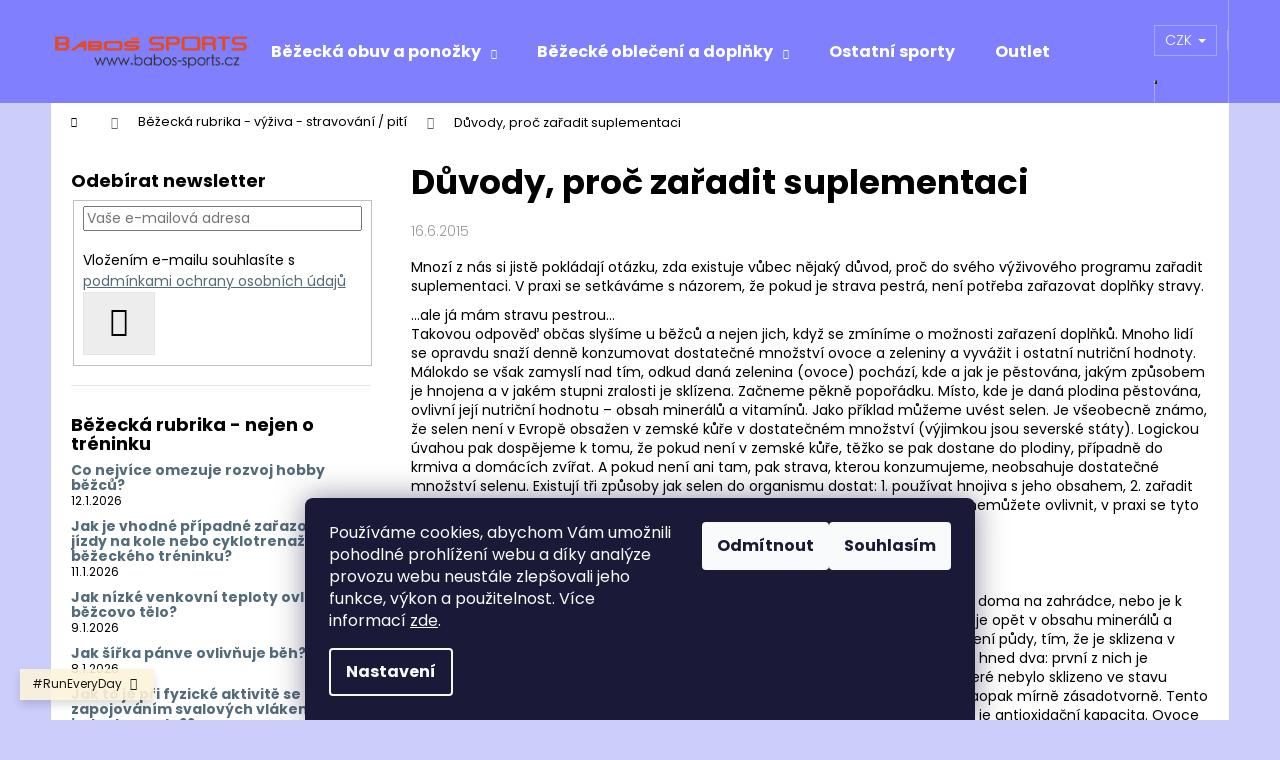

--- FILE ---
content_type: text/html; charset=utf-8
request_url: https://www.babos-sports.cz/bezecka-rubrika-vyziva-stravovani-piti/duvody--proc-zaradit-suplementaci/
body_size: 22868
content:
<!doctype html><html lang="cs" dir="ltr" class="header-background-dark external-fonts-loaded"><head><meta charset="utf-8" /><meta name="viewport" content="width=device-width,initial-scale=1" /><title>#babos-sports#</title><link rel="preconnect" href="https://cdn.myshoptet.com" /><link rel="dns-prefetch" href="https://cdn.myshoptet.com" /><link rel="preload" href="https://cdn.myshoptet.com/prj/dist/master/cms/libs/jquery/jquery-1.11.3.min.js" as="script" /><link href="https://cdn.myshoptet.com/prj/dist/master/cms/templates/frontend_templates/shared/css/font-face/poppins.css" rel="stylesheet"><link href="https://cdn.myshoptet.com/prj/dist/master/shop/dist/font-shoptet-12.css.d637f40c301981789c16.css" rel="stylesheet"><script>
dataLayer = [];
dataLayer.push({'shoptet' : {
    "pageId": 887,
    "pageType": "article",
    "currency": "CZK",
    "currencyInfo": {
        "decimalSeparator": ",",
        "exchangeRate": 1,
        "priceDecimalPlaces": 2,
        "symbol": "K\u010d",
        "symbolLeft": 0,
        "thousandSeparator": " "
    },
    "language": "cs",
    "projectId": 332993,
    "cartInfo": {
        "id": null,
        "freeShipping": false,
        "freeShippingFrom": 0,
        "leftToFreeGift": {
            "formattedPrice": "0 K\u010d",
            "priceLeft": 0
        },
        "freeGift": false,
        "leftToFreeShipping": {
            "priceLeft": 0,
            "dependOnRegion": 0,
            "formattedPrice": "0 K\u010d"
        },
        "discountCoupon": [],
        "getNoBillingShippingPrice": {
            "withoutVat": 0,
            "vat": 0,
            "withVat": 0
        },
        "cartItems": [],
        "taxMode": "ORDINARY"
    },
    "cart": [],
    "customer": {
        "priceRatio": 1,
        "priceListId": 1,
        "groupId": null,
        "registered": false,
        "mainAccount": false
    }
}});
dataLayer.push({'cookie_consent' : {
    "marketing": "denied",
    "analytics": "denied"
}});
document.addEventListener('DOMContentLoaded', function() {
    shoptet.consent.onAccept(function(agreements) {
        if (agreements.length == 0) {
            return;
        }
        dataLayer.push({
            'cookie_consent' : {
                'marketing' : (agreements.includes(shoptet.config.cookiesConsentOptPersonalisation)
                    ? 'granted' : 'denied'),
                'analytics': (agreements.includes(shoptet.config.cookiesConsentOptAnalytics)
                    ? 'granted' : 'denied')
            },
            'event': 'cookie_consent'
        });
    });
});
</script>
<meta property="og:type" content="article"><meta property="og:site_name" content="babos-sports.cz"><meta property="og:url" content="https://www.babos-sports.cz/bezecka-rubrika-vyziva-stravovani-piti/duvody--proc-zaradit-suplementaci/"><meta property="og:title" content="#babos-sports#"><meta name="author" content="babos-sports"><meta name="web_author" content="Shoptet.cz"><meta name="dcterms.rightsHolder" content="www.babos-sports.cz"><meta name="robots" content="index,follow"><meta property="og:image" content="https://www.babos-sports.cz/user/articles/images/suplementaci__n.png"><meta property="og:description" content="běh není jen o běhu..."><meta name="description" content="běh není jen o běhu..."><meta property="article:published_time" content="16.6.2015"><meta property="article:section" content="Důvody, proč zařadit suplementaci "><style>:root {--color-primary: #546B79;--color-primary-h: 203;--color-primary-s: 18%;--color-primary-l: 40%;--color-primary-hover: #475B67;--color-primary-hover-h: 203;--color-primary-hover-s: 18%;--color-primary-hover-l: 34%;--color-secondary: #EAAF00;--color-secondary-h: 45;--color-secondary-s: 100%;--color-secondary-l: 46%;--color-secondary-hover: #D7A200;--color-secondary-hover-h: 45;--color-secondary-hover-s: 100%;--color-secondary-hover-l: 42%;--color-tertiary: #DDDDDD;--color-tertiary-h: 0;--color-tertiary-s: 0%;--color-tertiary-l: 87%;--color-tertiary-hover: #DDDDDD;--color-tertiary-hover-h: 0;--color-tertiary-hover-s: 0%;--color-tertiary-hover-l: 87%;--color-header-background: #8080ff;--template-font: "Poppins";--template-headings-font: "Poppins";--header-background-url: none;--cookies-notice-background: #1A1937;--cookies-notice-color: #F8FAFB;--cookies-notice-button-hover: #f5f5f5;--cookies-notice-link-hover: #27263f;--templates-update-management-preview-mode-content: "Náhled aktualizací šablony je aktivní pro váš prohlížeč."}</style>
    
    <link href="https://cdn.myshoptet.com/prj/dist/master/shop/dist/main-12.less.cbeb3006c3de8c1b385d.css" rel="stylesheet" />
                <link href="https://cdn.myshoptet.com/prj/dist/master/shop/dist/mobile-header-v1-12.less.a3f5e7d2d0fb934ead19.css" rel="stylesheet" />
    
    <script>var shoptet = shoptet || {};</script>
    <script src="https://cdn.myshoptet.com/prj/dist/master/shop/dist/main-3g-header.js.05f199e7fd2450312de2.js"></script>
<!-- User include --><!-- service 423(77) html code header -->
<script type="text/javascript" src="https://postback.affiliateport.eu/track.js"></script>
<script>
    function getCookie(name) {
        const value = `; ${document.cookie}`;
        const parts = value.split(`; ${name}=`);
        if (parts.length === 2) return parts.pop().split(';').shift();
    }

    const interval = setInterval(() => {
        if (document.cookie.indexOf('CookiesConsent=') !== - 1) {
            //ex.: {"consent":"analytics,personalisation","cookieId":"7hq2hmetk5kn82nkc9srfme7dio7288c"}
            let cookies_consent = getCookie('CookiesConsent').split("\n").map(JSON.parse)[0]
            let consent_attr = cookies_consent?.consent ?? ''

            if (consent_attr.includes('analytics')) {
                _AP_tracker.init()
                clearInterval(interval);
            }
        }
    }, 100)
</script>
<!-- /User include --><link rel="shortcut icon" href="/favicon.ico" type="image/x-icon" /><link rel="canonical" href="https://www.babos-sports.cz/bezecka-rubrika-vyziva-stravovani-piti/duvody--proc-zaradit-suplementaci/" /><style>/* custom background */@media (min-width: 992px) {body {background-color: #cbcefb ;background-position: top center;background-repeat: no-repeat;background-attachment: scroll;}}</style>    <!-- Global site tag (gtag.js) - Google Analytics -->
    <script async src="https://www.googletagmanager.com/gtag/js?id=G-SF7TRQM8F8"></script>
    <script>
        
        window.dataLayer = window.dataLayer || [];
        function gtag(){dataLayer.push(arguments);}
        

                    console.debug('default consent data');

            gtag('consent', 'default', {"ad_storage":"denied","analytics_storage":"denied","ad_user_data":"denied","ad_personalization":"denied","wait_for_update":500});
            dataLayer.push({
                'event': 'default_consent'
            });
        
        gtag('js', new Date());

        
                gtag('config', 'G-SF7TRQM8F8', {"groups":"GA4","send_page_view":false,"content_group":"article","currency":"CZK","page_language":"cs"});
        
        
        
        
        
        
                    gtag('event', 'page_view', {"send_to":"GA4","page_language":"cs","content_group":"article","currency":"CZK"});
        
        
        
        
        
        
        
        
        
        
        
        
        
        document.addEventListener('DOMContentLoaded', function() {
            if (typeof shoptet.tracking !== 'undefined') {
                for (var id in shoptet.tracking.bannersList) {
                    gtag('event', 'view_promotion', {
                        "send_to": "UA",
                        "promotions": [
                            {
                                "id": shoptet.tracking.bannersList[id].id,
                                "name": shoptet.tracking.bannersList[id].name,
                                "position": shoptet.tracking.bannersList[id].position
                            }
                        ]
                    });
                }
            }

            shoptet.consent.onAccept(function(agreements) {
                if (agreements.length !== 0) {
                    console.debug('gtag consent accept');
                    var gtagConsentPayload =  {
                        'ad_storage': agreements.includes(shoptet.config.cookiesConsentOptPersonalisation)
                            ? 'granted' : 'denied',
                        'analytics_storage': agreements.includes(shoptet.config.cookiesConsentOptAnalytics)
                            ? 'granted' : 'denied',
                                                                                                'ad_user_data': agreements.includes(shoptet.config.cookiesConsentOptPersonalisation)
                            ? 'granted' : 'denied',
                        'ad_personalization': agreements.includes(shoptet.config.cookiesConsentOptPersonalisation)
                            ? 'granted' : 'denied',
                        };
                    console.debug('update consent data', gtagConsentPayload);
                    gtag('consent', 'update', gtagConsentPayload);
                    dataLayer.push(
                        { 'event': 'update_consent' }
                    );
                }
            });
        });
    </script>
</head><body class="desktop id-887 in-bezecka-rubrika-vyziva-stravovani-piti template-12 type-post multiple-columns-body columns-mobile-2 columns-3 ums_forms_redesign--off ums_a11y_category_page--on ums_discussion_rating_forms--off ums_flags_display_unification--on ums_a11y_login--on mobile-header-version-1"><noscript>
    <style>
        #header {
            padding-top: 0;
            position: relative !important;
            top: 0;
        }
        .header-navigation {
            position: relative !important;
        }
        .overall-wrapper {
            margin: 0 !important;
        }
        body:not(.ready) {
            visibility: visible !important;
        }
    </style>
    <div class="no-javascript">
        <div class="no-javascript__title">Musíte změnit nastavení vašeho prohlížeče</div>
        <div class="no-javascript__text">Podívejte se na: <a href="https://www.google.com/support/bin/answer.py?answer=23852">Jak povolit JavaScript ve vašem prohlížeči</a>.</div>
        <div class="no-javascript__text">Pokud používáte software na blokování reklam, může být nutné povolit JavaScript z této stránky.</div>
        <div class="no-javascript__text">Děkujeme.</div>
    </div>
</noscript>

        <div id="fb-root"></div>
        <script>
            window.fbAsyncInit = function() {
                FB.init({
//                    appId            : 'your-app-id',
                    autoLogAppEvents : true,
                    xfbml            : true,
                    version          : 'v19.0'
                });
            };
        </script>
        <script async defer crossorigin="anonymous" src="https://connect.facebook.net/cs_CZ/sdk.js"></script>    <div class="siteCookies siteCookies--bottom siteCookies--dark js-siteCookies" role="dialog" data-testid="cookiesPopup" data-nosnippet>
        <div class="siteCookies__form">
            <div class="siteCookies__content">
                <div class="siteCookies__text">
                    <p>Používáme cookies, abychom Vám umožnili pohodlné prohlížení webu a díky analýze provozu webu neustále zlepšovali jeho funkce, výkon a použitelnost. Více informací <a href="http://www.babos-sports.cz/podminky-ochrany-osobnich-udaju/" target="\" _blank="">zde</a>.</p>
                </div>
                <p class="siteCookies__links">
                    <button class="siteCookies__link js-cookies-settings" aria-label="Nastavení cookies" data-testid="cookiesSettings">Nastavení</button>
                </p>
            </div>
            <div class="siteCookies__buttonWrap">
                                    <button class="siteCookies__button js-cookiesConsentSubmit" value="reject" aria-label="Odmítnout cookies" data-testid="buttonCookiesReject">Odmítnout</button>
                                <button class="siteCookies__button js-cookiesConsentSubmit" value="all" aria-label="Přijmout cookies" data-testid="buttonCookiesAccept">Souhlasím</button>
            </div>
        </div>
        <script>
            document.addEventListener("DOMContentLoaded", () => {
                const siteCookies = document.querySelector('.js-siteCookies');
                document.addEventListener("scroll", shoptet.common.throttle(() => {
                    const st = document.documentElement.scrollTop;
                    if (st > 1) {
                        siteCookies.classList.add('siteCookies--scrolled');
                    } else {
                        siteCookies.classList.remove('siteCookies--scrolled');
                    }
                }, 100));
            });
        </script>
    </div>
<a href="#content" class="skip-link sr-only">Přejít na obsah</a><div class="overall-wrapper"><div class="site-msg information"><div class="container"><div class="text">#RunEveryDay</div><div class="close js-close-information-msg"></div></div></div>
    <div class="user-action">
                        <dialog id="login" class="dialog dialog--modal dialog--fullscreen js-dialog--modal" aria-labelledby="loginHeading">
        <div class="dialog__close dialog__close--arrow">
                        <button type="button" class="btn toggle-window-arr" data-dialog-close data-testid="backToShop">Zpět <span>do obchodu</span></button>
            </div>
        <div class="dialog__wrapper">
            <div class="dialog__content dialog__content--form">
                <div class="dialog__header">
                    <h2 id="loginHeading" class="dialog__heading dialog__heading--login">Přihlášení k vašemu účtu</h2>
                </div>
                <div id="customerLogin" class="dialog__body">
                    <form action="/action/Customer/Login/" method="post" id="formLoginIncluded" class="csrf-enabled formLogin" data-testid="formLogin"><input type="hidden" name="referer" value="" /><div class="form-group"><div class="input-wrapper email js-validated-element-wrapper no-label"><input type="email" name="email" class="form-control" autofocus placeholder="E-mailová adresa (např. jan@novak.cz)" data-testid="inputEmail" autocomplete="email" required /></div></div><div class="form-group"><div class="input-wrapper password js-validated-element-wrapper no-label"><input type="password" name="password" class="form-control" placeholder="Heslo" data-testid="inputPassword" autocomplete="current-password" required /><span class="no-display">Nemůžete vyplnit toto pole</span><input type="text" name="surname" value="" class="no-display" /></div></div><div class="form-group"><div class="login-wrapper"><button type="submit" class="btn btn-secondary btn-text btn-login" data-testid="buttonSubmit">Přihlásit se</button><div class="password-helper"><a href="/registrace/" data-testid="signup" rel="nofollow">Nová registrace</a><a href="/klient/zapomenute-heslo/" rel="nofollow">Zapomenuté heslo</a></div></div></div></form>
                </div>
            </div>
        </div>
    </dialog>
            </div>
<header id="header"><div class="container navigation-wrapper"><div class="site-name"><a href="/" data-testid="linkWebsiteLogo"><img src="https://cdn.myshoptet.com/usr/www.babos-sports.cz/user/logos/logo1.png" alt="babos-sports" fetchpriority="low" /></a></div><nav id="navigation" aria-label="Hlavní menu" data-collapsible="true"><div class="navigation-in menu"><ul class="menu-level-1" role="menubar" data-testid="headerMenuItems"><li class="menu-item-767 ext" role="none"><a href="/bezecka-obuv/" data-testid="headerMenuItem" role="menuitem" aria-haspopup="true" aria-expanded="false"><b>Běžecká obuv a ponožky</b><span class="submenu-arrow"></span></a><ul class="menu-level-2" aria-label="Běžecká obuv a ponožky" tabindex="-1" role="menu"><li class="menu-item-827" role="none"><a href="/bezecke-ponozky/" data-image="https://cdn.myshoptet.com/usr/www.babos-sports.cz/user/categories/thumb/lite-comfort_-_quarter_-_cobalt_-_1.jpg" data-testid="headerMenuItem" role="menuitem"><span>Běžecké ponožky</span></a>
                        </li><li class="menu-item-773" role="none"><a href="/damska/" data-image="https://cdn.myshoptet.com/usr/www.babos-sports.cz/user/categories/thumb/r-2000_2510a.jpg" data-testid="headerMenuItem" role="menuitem"><span>Dámská</span></a>
                        </li><li class="menu-item-776" role="none"><a href="/detska/" data-image="https://cdn.myshoptet.com/usr/www.babos-sports.cz/user/categories/thumb/3276_rh.jpg" data-testid="headerMenuItem" role="menuitem"><span>Dětská</span></a>
                        </li><li class="menu-item-770" role="none"><a href="/panska/" data-image="https://cdn.myshoptet.com/usr/www.babos-sports.cz/user/categories/thumb/fenix2301a.jpg" data-testid="headerMenuItem" role="menuitem"><span>Pánská</span></a>
                        </li><li class="menu-item-896" role="none"><a href="/volnocasova-obuv/" data-image="https://cdn.myshoptet.com/usr/www.babos-sports.cz/user/categories/thumb/wo1520gt_1_big.jpg" data-testid="headerMenuItem" role="menuitem"><span>Volnočasová obuv</span></a>
                        </li><li class="menu-item-923" role="none"><a href="/zavodni-3/" data-image="https://cdn.myshoptet.com/usr/www.babos-sports.cz/user/categories/thumb/r10002511a.jpg" data-testid="headerMenuItem" role="menuitem"><span>Závodní</span></a>
                        </li></ul></li>
<li class="menu-item-673 ext" role="none"><a href="/obleceni-a-doplnky/" data-testid="headerMenuItem" role="menuitem" aria-haspopup="true" aria-expanded="false"><b>Běžecké oblečení a doplňky</b><span class="submenu-arrow"></span></a><ul class="menu-level-2" aria-label="Běžecké oblečení a doplňky" tabindex="-1" role="menu"><li class="menu-item-674" role="none"><a href="/bezecke-doplnky/" data-image="https://cdn.myshoptet.com/usr/www.babos-sports.cz/user/categories/thumb/3086_rh.jpg" data-testid="headerMenuItem" role="menuitem"><span>Běžecké doplňky</span></a>
                        </li><li class="menu-item-797" role="none"><a href="/damske-obleceni/" data-image="https://cdn.myshoptet.com/usr/www.babos-sports.cz/user/categories/thumb/2974_rh.jpg" data-testid="headerMenuItem" role="menuitem"><span>Dámské oblečení</span></a>
                        </li><li class="menu-item-824" role="none"><a href="/detske-obleceni/" data-image="https://cdn.myshoptet.com/usr/www.babos-sports.cz/user/categories/thumb/______.jpg" data-testid="headerMenuItem" role="menuitem"><span>Dětské oblečení</span></a>
                        </li><li class="menu-item-675" role="none"><a href="/panske-obleceni/" data-image="https://cdn.myshoptet.com/usr/www.babos-sports.cz/user/categories/thumb/3951_rh.jpg" data-testid="headerMenuItem" role="menuitem"><span>Pánské oblečení</span></a>
                        </li></ul></li>
<li class="menu-item-842" role="none"><a href="/ostatni-sporty/" data-testid="headerMenuItem" role="menuitem" aria-expanded="false"><b>Ostatní sporty</b></a></li>
<li class="menu-item-875" role="none"><a href="/outlet/" data-testid="headerMenuItem" role="menuitem" aria-expanded="false"><b>Outlet</b></a></li>
<li class="menu-item-39" role="none"><a href="/obchodni-podminky/" target="blank" data-testid="headerMenuItem" role="menuitem" aria-expanded="false"><b>Obchodní podmínky</b></a></li>
<li class="menu-item-29" role="none"><a href="/kontakty/" target="blank" data-testid="headerMenuItem" role="menuitem" aria-expanded="false"><b>Kontakty</b></a></li>
<li class="menu-item-869" role="none"><a href="/bezecka-rubrika-vse-co-se-tyka-behu-2/" target="blank" data-testid="headerMenuItem" role="menuitem" aria-expanded="false"><b>Běžecká rubrika - nejen o tréninku</b></a></li>
<li class="menu-item-884" role="none"><a href="/bezecka-rubrika-fyzioterapie-regenerace-strecink/" target="blank" data-testid="headerMenuItem" role="menuitem" aria-expanded="false"><b>Běžecká rubrika - prevence - fyzioterapie / regenerace / strečink</b></a></li>
<li class="menu-item-887" role="none"><a href="/bezecka-rubrika-vyziva-stravovani-piti/" class="active" target="blank" data-testid="headerMenuItem" role="menuitem" aria-expanded="false"><b>Běžecká rubrika - výživa - stravování / pití</b></a></li>
<li class="menu-item-890" role="none"><a href="/bezecka-rubrika-vybava/" target="blank" data-testid="headerMenuItem" role="menuitem" aria-expanded="false"><b>Běžecká rubrika - výbava</b></a></li>
<li class="menu-item-872" role="none"><a href="/velikostni-tabulka-obuvi-ruznych-znacek/" target="blank" data-testid="headerMenuItem" role="menuitem" aria-expanded="false"><b>Velikostní tabulka obuvi různých značek</b></a></li>
<li class="menu-item-external-32" role="none"><a href="https://www.facebook.com/groups/1906011649642360" target="blank" data-testid="headerMenuItem" role="menuitem" aria-expanded="false"><b>Běžecká univerzita (rady a zkušenosti týkající se běhu)</b></a></li>
<li class="ext" id="nav-manufacturers" role="none"><a href="https://www.babos-sports.cz/znacka/" data-testid="brandsText" role="menuitem"><b>Značky</b><span class="submenu-arrow"></span></a><ul class="menu-level-2" role="menu"><li role="none"><a href="/znacka/gatorade/" data-testid="brandName" role="menuitem"><span>GATORADE</span></a></li><li role="none"><a href="/znacka/hilly/" data-testid="brandName" role="menuitem"><span>Hilly</span></a></li><li role="none"><a href="/znacka/joma/" data-testid="brandName" role="menuitem"><span>JOMA</span></a></li><li role="none"><a href="/znacka/merrell-2/" data-testid="brandName" role="menuitem"><span>MERRELL</span></a></li><li role="none"><a href="/znacka/mizuno/" data-testid="brandName" role="menuitem"><span>Mizuno</span></a></li><li role="none"><a href="/znacka/new-balance/" data-testid="brandName" role="menuitem"><span>New Balance</span></a></li><li role="none"><a href="/znacka/ronhill/" data-testid="brandName" role="menuitem"><span>Ronhill</span></a></li><li role="none"><a href="/znacka/runguards/" data-testid="brandName" role="menuitem"><span>RunGuards</span></a></li><li role="none"><a href="/znacka/salming/" data-testid="brandName" role="menuitem"><span>Salming</span></a></li></ul>
</li></ul>
    <ul class="navigationActions" role="menu">
                    <li class="ext" role="none">
                <a href="#">
                                            <span>
                            <span>Měna</span>
                            <span>(CZK)</span>
                        </span>
                                        <span class="submenu-arrow"></span>
                </a>
                <ul class="navigationActions__submenu menu-level-2" role="menu">
                    <li role="none">
                                                    <ul role="menu">
                                                                    <li class="navigationActions__submenu__item navigationActions__submenu__item--active" role="none">
                                        <a href="/action/Currency/changeCurrency/?currencyCode=CZK" rel="nofollow" role="menuitem">CZK</a>
                                    </li>
                                                                    <li class="navigationActions__submenu__item" role="none">
                                        <a href="/action/Currency/changeCurrency/?currencyCode=EUR" rel="nofollow" role="menuitem">EUR</a>
                                    </li>
                                                            </ul>
                                                                    </li>
                </ul>
            </li>
                            <li role="none">
                                    <a href="/login/?backTo=%2Fbezecka-rubrika-vyziva-stravovani-piti%2Fduvody--proc-zaradit-suplementaci%2F" rel="nofollow" data-testid="signin" role="menuitem"><span>Přihlášení</span></a>
                            </li>
                        </ul>
</div><span class="navigation-close"></span></nav><div class="menu-helper" data-testid="hamburgerMenu"><span>Více</span></div>

    <div class="navigation-buttons">
            <div class="dropdown">
        <span>Ceny v:</span>
        <button id="topNavigationDropdown" type="button" data-toggle="dropdown" aria-haspopup="true" aria-expanded="false">
            CZK
            <span class="caret"></span>
        </button>
        <ul class="dropdown-menu" aria-labelledby="topNavigationDropdown"><li><a href="/action/Currency/changeCurrency/?currencyCode=CZK" rel="nofollow">CZK</a></li><li><a href="/action/Currency/changeCurrency/?currencyCode=EUR" rel="nofollow">EUR</a></li></ul>
    </div>
        <a href="#" class="toggle-window" data-target="search" data-testid="linkSearchIcon"><span class="sr-only">Hledat</span></a>
                    
        <button class="top-nav-button top-nav-button-login" type="button" data-dialog-id="login" aria-haspopup="dialog" aria-controls="login" data-testid="signin">
            <span class="sr-only">Přihlášení</span>
        </button>
                    <a href="/kosik/" class="toggle-window cart-count" data-target="cart" data-testid="headerCart" rel="nofollow" aria-haspopup="dialog" aria-expanded="false" aria-controls="cart-widget"><span class="sr-only">Nákupní košík</span></a>
        <a href="#" class="toggle-window" data-target="navigation" data-testid="hamburgerMenu"><span class="sr-only">Menu</span></a>
    </div>

</div></header><!-- / header -->


<div id="content-wrapper" class="container content-wrapper">
    
                                <div class="breadcrumbs navigation-home-icon-wrapper" itemscope itemtype="https://schema.org/BreadcrumbList">
                                                                            <span id="navigation-first" data-basetitle="babos-sports" itemprop="itemListElement" itemscope itemtype="https://schema.org/ListItem">
                <a href="/" itemprop="item" class="navigation-home-icon"><span class="sr-only" itemprop="name">Domů</span></a>
                <span class="navigation-bullet">/</span>
                <meta itemprop="position" content="1" />
            </span>
                                <span id="navigation-1" itemprop="itemListElement" itemscope itemtype="https://schema.org/ListItem">
                <a href="/bezecka-rubrika-vyziva-stravovani-piti/" itemprop="item" data-testid="breadcrumbsSecondLevel"><span itemprop="name">Běžecká rubrika - výživa - stravování / pití</span></a>
                <span class="navigation-bullet">/</span>
                <meta itemprop="position" content="2" />
            </span>
                                            <span id="navigation-2" itemprop="itemListElement" itemscope itemtype="https://schema.org/ListItem" data-testid="breadcrumbsLastLevel">
                <meta itemprop="item" content="https://www.babos-sports.cz/bezecka-rubrika-vyziva-stravovani-piti/duvody--proc-zaradit-suplementaci/" />
                <meta itemprop="position" content="3" />
                <span itemprop="name" data-title="Důvody, proč zařadit suplementaci ">Důvody, proč zařadit suplementaci </span>
            </span>
            </div>
            
    <div class="content-wrapper-in">
                                                <aside class="sidebar sidebar-left"  data-testid="sidebarMenu">
                                                                                                <div class="sidebar-inner">
                                                                                                        <div class="box box-bg-variant box-sm box-newsletter">    <div class="newsletter-header">
        <h4 class="topic"><span>Odebírat newsletter</span></h4>
        
    </div>
            <form action="/action/MailForm/subscribeToNewsletters/" method="post" id="formNewsletterWidget" class="subscribe-form compact-form">
    <fieldset>
        <input type="hidden" name="formId" value="2" />
                <span class="no-display">Nevyplňujte toto pole:</span>
        <input type="text" name="surname" class="no-display" />
        <div class="validator-msg-holder js-validated-element-wrapper">
            <input type="email" name="email" class="form-control" placeholder="Vaše e-mailová adresa" required />
        </div>
                                <br />
            <div>
                                    <div class="form-group js-validated-element-wrapper consents consents-first">
            <input
                type="hidden"
                name="consents[]"
                id="newsletterWidgetConsents31"
                value="31"
                                                        data-special-message="validatorConsent"
                            />
                                        <label for="newsletterWidgetConsents31" class="whole-width">
                                        Vložením e-mailu souhlasíte s <a href="/podminky-ochrany-osobnich-udaju/" target="_blank" rel="noopener noreferrer">podmínkami ochrany osobních údajů</a>
                </label>
                    </div>
                </div>
                        <button type="submit" class="btn btn-default btn-arrow-right"><span class="sr-only">Přihlásit se</span></button>
    </fieldset>
</form>

    </div>
                                                                                                                                        <div class="box box-bg-default box-sm box-section2">
                            
        <h4><span>Běžecká rubrika - nejen o tréninku</span></h4>
                    <div class="news-item-widget">
                                <h5 >
                <a href="/bezecka-rubrika-vse-co-se-tyka-behu-2/co-nejvice-omezuje-rozvoj-hobby-bezcu/">Co nejvíce omezuje rozvoj hobby běžců?</a></h5>
                                    <time datetime="2026-01-12">
                        12.1.2026
                    </time>
                                            </div>
                    <div class="news-item-widget">
                                <h5 >
                <a href="/nase-novinky/jak-je-vhodne-pripadne-zarazovani-jizdy-na-kole-nebo-cyklotrenazeru-do-bezeckeho-treninku/">Jak je vhodné případné zařazování jízdy na kole nebo cyklotrenažéru do běžeckého tréninku?</a></h5>
                                    <time datetime="2026-01-11">
                        11.1.2026
                    </time>
                                            </div>
                    <div class="news-item-widget">
                                <h5 >
                <a href="/bezecka-rubrika-vse-co-se-tyka-behu-2/jak-nizke-venkovni-teploty-ovlivnuji-bezcovo-telo/">Jak nízké venkovní teploty ovlivňují běžcovo tělo?</a></h5>
                                    <time datetime="2026-01-09">
                        9.1.2026
                    </time>
                                            </div>
                    <div class="news-item-widget">
                                <h5 >
                <a href="/bezecka-rubrika-vse-co-se-tyka-behu-2/jak-sirka-panve-ovlivnuje-beh/">Jak šířka pánve ovlivňuje běh?</a></h5>
                                    <time datetime="2026-01-08">
                        8.1.2026
                    </time>
                                            </div>
                    <div class="news-item-widget">
                                <h5 >
                <a href="/bezecka-rubrika-vse-co-se-tyka-behu-2/jak-to-je-pri-fyzicke-aktivite-se-zapojovanim-svalovych-vlaken-v-ramci-jednoho-svalu/">Jak to je při fyzické aktivitě se zapojováním svalových vláken v rámci jednoho svalu??</a></h5>
                                    <time datetime="2025-11-02">
                        2.11.2025
                    </time>
                                            </div>
                    

                    </div>
                                                                                                                                                            <div class="box box-bg-variant box-sm box-section4">
                            
        <h4><span>Běžecká rubrika - prevence - fyzioterapie / regenerace / strečink</span></h4>
                    <div class="news-item-widget">
                                <h5 >
                <a href="/bezecka-rubrika-fyzioterapie-regenerace-strecink/jak-jsou-zatezovany-jednotlive-svaly-pri-behu/" target="_blank">Jak jsou zatěžovány jednotlivé svaly při běhu?</a></h5>
                                    <time datetime="2026-01-07">
                        7.1.2026
                    </time>
                                            </div>
                    <div class="news-item-widget">
                                <h5 >
                <a href="/bezecka-rubrika-fyzioterapie-regenerace-strecink/jaky-je-optimalni-bmi-pro-maratonce-a-maratonkyne/" target="_blank">Jaký je optimální BMI pro maratonce a maratonkyně?</a></h5>
                                    <time datetime="2025-12-17">
                        17.12.2025
                    </time>
                                            </div>
                    <div class="news-item-widget">
                                <h5 >
                <a href="/bezecka-rubrika-fyzioterapie-regenerace-strecink/bezecky-strecink-pred-a-po-behu/" target="_blank">Běžecký strečink před a po běhu</a></h5>
                                    <time datetime="2025-12-06">
                        6.12.2025
                    </time>
                                            </div>
                    

                    </div>
                                                                                                                                                            <div class="box box-bg-default box-sm box-section5">
                            
        <h4><span>Běžecká rubrika - výživa - stravování / pití</span></h4>
                    <div class="news-item-widget">
                                <h5 >
                <a href="/bezecka-rubrika-vyziva-stravovani-piti/bezecky-trenink--vek-a-uzivani-bcaa/" target="_blank">Běžecký trénink, věk a užívání BCAA</a></h5>
                                    <time datetime="2026-01-02">
                        2.1.2026
                    </time>
                                            </div>
                    <div class="news-item-widget">
                                <h5 >
                <a href="/bezecka-rubrika-vyziva-stravovani-piti/ma-uzivani-sody-bikarbony-vliv-na-vnimani-fyzicke-zateze--potazmo-vykon/" target="_blank">Má užívání sody bikarbony vliv na vnímání fyzické zátěže, potažmo výkon?</a></h5>
                                    <time datetime="2025-11-12">
                        12.11.2025
                    </time>
                                            </div>
                    <div class="news-item-widget">
                                <h5 >
                <a href="/bezecka-rubrika-vyziva-stravovani-piti/jak-slozeni-denni-stravy-je-schopne-ovlivnit-spanek/" target="_blank">Jak složení denní stravy je schopné ovlivnit spánek?</a></h5>
                                    <time datetime="2025-07-23">
                        23.7.2025
                    </time>
                                            </div>
                    <div class="news-item-widget">
                                <h5 >
                <a href="/bezecka-rubrika-vyziva-stravovani-piti/jak-muze-perlivy-napoj-ovlivnit-bezce-a-jeho-vykon/" target="_blank">Jak může perlivý nápoj ovlivnit běžce a jeho výkon?</a></h5>
                                    <time datetime="2025-07-03">
                        3.7.2025
                    </time>
                                            </div>
                    <div class="news-item-widget">
                                <h5 >
                <a href="/nase-novinky/jak-moc-je-vyznamny-placebo-efekt-pri-strave-u-bezce/" target="_blank">Jak moc je významný placebo efekt při stravě u běžce?</a></h5>
                                    <time datetime="2025-07-02">
                        2.7.2025
                    </time>
                                            </div>
                    

                    </div>
                                                                                                                                                            <div class="box box-bg-variant box-sm box-section6">
                            
        <h4><span>Běžecká rubrika - výbava</span></h4>
                    <div class="news-item-widget">
                                <h5 >
                <a href="/bezecka-rubrika-vybava/jaky-je-nejidealnejsi-pomer-vysky-podrazky-k-jeji-sirce-u-bezecke-obuvi/" target="_blank">Jaký je nejideálnější poměr výšky podrážky k její šířce u běžecké obuvi?</a></h5>
                                    <time datetime="2026-01-07">
                        7.1.2026
                    </time>
                                            </div>
                    <div class="news-item-widget">
                                <h5 >
                <a href="/bezecka-rubrika-vybava/jak-soucasne-tretry-zvyhodnuji-bezce-oproti-bezcum-z-let-minulych/" target="_blank">Jak současné tretry zvýhodňují běžce oproti běžcům z let minulých??</a></h5>
                                    <time datetime="2025-07-12">
                        12.7.2025
                    </time>
                                            </div>
                    <div class="news-item-widget">
                                <h5 >
                <a href="/bezecka-rubrika-vybava/kolik-bezcu-na-100--vyuzije-technologickych-parametru-specialnich-bezeckych-bot-s-carbonem-v-mezipodesvi/" target="_blank">Kolik běžců na 100% využije technologických parametrů speciálních běžeckých bot s carbonem v mezipodešvi??</a></h5>
                                    <time datetime="2025-06-24">
                        24.6.2025
                    </time>
                                            </div>
                    

                    </div>
                                                                                                                                <div class="box box-bg-default box-sm box-search"><div class="search search-widget" data-testid="searchWidget">
    <h4><span>Vyhledávání</span></h4>
            <form class="search-form compact-form" action="/action/ProductSearch/prepareString/" method="post" id="formSearchFormWidget" data-testid="searchFormWidget">
            <fieldset>
                <input type="hidden" name="language" value="cs" />
                                <input type="search" name="string" id="s-word" class="form-control js-search-input"
                    placeholder="Název produktu..."
                    autocomplete="off"
                    data-testid="searchInput"
                />
                                <button type="submit" class="btn btn-default btn-arrow-right" data-testid="searchBtn"><span class="sr-only">Hledat</span></button>
            </fieldset>
        </form>
    </div>
</div>
                                                                                                            <div class="box box-bg-variant box-categories">    <div class="skip-link__wrapper">
        <span id="categories-start" class="skip-link__target js-skip-link__target sr-only" tabindex="-1">&nbsp;</span>
        <a href="#categories-end" class="skip-link skip-link--start sr-only js-skip-link--start">Přeskočit kategorie</a>
    </div>

<h4>Kategorie</h4>


<div id="categories"><div class="categories cat-01 expandable expanded" id="cat-767"><div class="topic"><a href="/bezecka-obuv/">Běžecká obuv a ponožky<span class="cat-trigger">&nbsp;</span></a></div>

                    <ul class=" expanded">
                                        <li class="
                                 expandable                 expanded                ">
                <a href="/bezecke-ponozky/">
                    Běžecké ponožky
                    <span class="cat-trigger">&nbsp;</span>                </a>
                                                            

                    <ul class=" expanded">
                                        <li >
                <a href="/kompresni-navleky/">
                    Kompresní návleky
                                    </a>
                                                                </li>
                                <li >
                <a href="/kompresni-podkolenky/">
                    Kompresní podkolenky
                                    </a>
                                                                </li>
                                <li >
                <a href="/nizke/">
                    Nízké
                                    </a>
                                                                </li>
                                <li >
                <a href="/stredni/">
                    Střední
                                    </a>
                                                                </li>
                </ul>
    
                                                </li>
                                <li class="
                                 expandable                 expanded                ">
                <a href="/damska/">
                    Dámská
                    <span class="cat-trigger">&nbsp;</span>                </a>
                                                            

                    <ul class=" expanded">
                                        <li >
                <a href="/silnicni-2/">
                    Silniční
                                    </a>
                                                                </li>
                                <li >
                <a href="/trailova-2/">
                    Trailová
                                    </a>
                                                                </li>
                </ul>
    
                                                </li>
                                <li >
                <a href="/detska/">
                    Dětská
                                    </a>
                                                                </li>
                                <li class="
                                 expandable                 expanded                ">
                <a href="/panska/">
                    Pánská
                    <span class="cat-trigger">&nbsp;</span>                </a>
                                                            

                    <ul class=" expanded">
                                        <li >
                <a href="/silnicni/">
                    Silniční
                                    </a>
                                                                </li>
                                <li >
                <a href="/trailova/">
                    Trailová
                                    </a>
                                                                </li>
                </ul>
    
                                                </li>
                                <li >
                <a href="/volnocasova-obuv/">
                    Volnočasová obuv
                                    </a>
                                                                </li>
                                <li >
                <a href="/zavodni-3/">
                    Závodní
                                    </a>
                                                                </li>
                </ul>
    </div><div class="categories cat-02 expandable external" id="cat-673"><div class="topic"><a href="/obleceni-a-doplnky/">Běžecké oblečení a doplňky<span class="cat-trigger">&nbsp;</span></a></div>

    </div><div class="categories cat-01 expanded" id="cat-842"><div class="topic"><a href="/ostatni-sporty/">Ostatní sporty<span class="cat-trigger">&nbsp;</span></a></div></div><div class="categories cat-02 expanded" id="cat-875"><div class="topic"><a href="/outlet/">Outlet<span class="cat-trigger">&nbsp;</span></a></div></div>                <div class="categories cat-02 expandable" id="cat-manufacturers" data-testid="brandsList">
            
            <div class="topic"><a href="https://www.babos-sports.cz/znacka/" data-testid="brandsText">Značky</a></div>
            <ul class="menu-level-2" role="menu"><li role="none"><a href="/znacka/gatorade/" data-testid="brandName" role="menuitem"><span>GATORADE</span></a></li><li role="none"><a href="/znacka/hilly/" data-testid="brandName" role="menuitem"><span>Hilly</span></a></li><li role="none"><a href="/znacka/joma/" data-testid="brandName" role="menuitem"><span>JOMA</span></a></li><li role="none"><a href="/znacka/merrell-2/" data-testid="brandName" role="menuitem"><span>MERRELL</span></a></li><li role="none"><a href="/znacka/mizuno/" data-testid="brandName" role="menuitem"><span>Mizuno</span></a></li><li role="none"><a href="/znacka/new-balance/" data-testid="brandName" role="menuitem"><span>New Balance</span></a></li><li role="none"><a href="/znacka/ronhill/" data-testid="brandName" role="menuitem"><span>Ronhill</span></a></li><li role="none"><a href="/znacka/runguards/" data-testid="brandName" role="menuitem"><span>RunGuards</span></a></li><li role="none"><a href="/znacka/salming/" data-testid="brandName" role="menuitem"><span>Salming</span></a></li></ul>
        </div>
    </div>

    <div class="skip-link__wrapper">
        <a href="#categories-start" class="skip-link skip-link--end sr-only js-skip-link--end" tabindex="-1" hidden>Přeskočit kategorie</a>
        <span id="categories-end" class="skip-link__target js-skip-link__target sr-only" tabindex="-1">&nbsp;</span>
    </div>
</div>
                                                                                                            <div class="box box-bg-default box-sm box-cartButton"><h4><span>Nákupní košík</span></h4>

<div class="cart-overview">
    <a href="/kosik/" class="btn btn-primary" rel="nofollow" data-testid="cartOverview">
        <span class="cart-overview-item-count" data-testid="cartOverviewCount">0</span>ks /
        <span class="cart-overview-final-price" data-testid="cartOverviewPrice">0 Kč</span>
    </a>
</div>
</div>
                                                                                                            <div class="box box-bg-variant box-sm box-facebook">            <div id="facebookWidget">
            <h4><span>Facebook</span></h4>
            <div class="fb-page" data-href="https://www.facebook.com/everybabos" data-hide-cover="false" data-show-facepile="false" data-show-posts="true" data-width="191" data-height="398" style="overflow:hidden"><div class="fb-xfbml-parse-ignore"><blockquote cite="https://www.facebook.com/everybabos"><a href="https://www.facebook.com/everybabos">babos-sports</a></blockquote></div></div>

        </div>
    </div>
                                                                                                            <div class="box box-bg-default box-sm box-twitter">            <div id="twitterWidget">
            <h4><span>X</span></h4>
            <a href="https://twitter.com/BabosPavel?ref_src=twsrc%5Etfw" class="twitter-follow-button" data-show-count="false">Follow @BabosPavel</a><script async src="https://platform.twitter.com/widgets.js" charset="utf-8"></script>

        </div>
    </div>
                                                                                                            <div class="box box-bg-variant box-sm box-instagram">            <h4><span>Instagram</span></h4>
        <div class="instagram-widget columns-3">
            <a href="https://www.instagram.com/p/DTSOA2piINf/" target="_blank">
            <img
                                    src="[data-uri]"
                                            data-src="https://cdn.myshoptet.com/usr/www.babos-sports.cz/user/system/instagram/320_587758938_18544507495060781_4595142461561203955_n.jpg"
                                                    alt="https://www.babos-sports.cz/bezecka-rubrika-vse-co-se-tyka-behu-2/jak-nizke-venkovni-teploty-ovlivnuji-bezcovo-telo/"
                                    data-thumbnail-small="https://cdn.myshoptet.com/usr/www.babos-sports.cz/user/system/instagram/320_587758938_18544507495060781_4595142461561203955_n.jpg"
                    data-thumbnail-medium="https://cdn.myshoptet.com/usr/www.babos-sports.cz/user/system/instagram/658_587758938_18544507495060781_4595142461561203955_n.jpg"
                            />
        </a>
            <a href="https://www.instagram.com/p/DTIkHJiiKwu/" target="_blank">
            <img
                                    src="[data-uri]"
                                            data-src="https://cdn.myshoptet.com/usr/www.babos-sports.cz/user/system/instagram/320_612067505_18543915025060781_8278408203648963627_n.jpg"
                                                    alt="https://www.babos-sports.cz/bezecka-obuv-joma-r-2000-italia-2/"
                                    data-thumbnail-small="https://cdn.myshoptet.com/usr/www.babos-sports.cz/user/system/instagram/320_612067505_18543915025060781_8278408203648963627_n.jpg"
                    data-thumbnail-medium="https://cdn.myshoptet.com/usr/www.babos-sports.cz/user/system/instagram/658_612067505_18543915025060781_8278408203648963627_n.jpg"
                            />
        </a>
            <a href="https://www.instagram.com/p/DSkElXkiKeu/" target="_blank">
            <img
                                    src="[data-uri]"
                                            data-src="https://cdn.myshoptet.com/usr/www.babos-sports.cz/user/system/instagram/320_604130889_18541362925060781_2371994067604818039_n.jpg"
                                                    alt=""
                                    data-thumbnail-small="https://cdn.myshoptet.com/usr/www.babos-sports.cz/user/system/instagram/320_604130889_18541362925060781_2371994067604818039_n.jpg"
                    data-thumbnail-medium="https://cdn.myshoptet.com/usr/www.babos-sports.cz/user/system/instagram/658_604130889_18541362925060781_2371994067604818039_n.jpg"
                            />
        </a>
            <a href="https://www.instagram.com/p/DSIO9VyCDR3/" target="_blank">
            <img
                                    src="[data-uri]"
                                            data-src="https://cdn.myshoptet.com/usr/www.babos-sports.cz/user/system/instagram/320_591066511_18539531572060781_5082989959217723489_n.jpg"
                                                    alt="https://www.babos-sports.cz/bezecke-kalhoty-ronhill-momentum-sculp-tight/"
                                    data-thumbnail-small="https://cdn.myshoptet.com/usr/www.babos-sports.cz/user/system/instagram/320_591066511_18539531572060781_5082989959217723489_n.jpg"
                    data-thumbnail-medium="https://cdn.myshoptet.com/usr/www.babos-sports.cz/user/system/instagram/658_591066511_18539531572060781_5082989959217723489_n.jpg"
                            />
        </a>
            <a href="https://www.instagram.com/p/DR_q22eCAux/" target="_blank">
            <img
                                    src="[data-uri]"
                                            data-src="https://cdn.myshoptet.com/usr/www.babos-sports.cz/user/system/instagram/320_589247305_18538932613060781_8700268789108024682_n.jpg"
                                                    alt="https://www.babos-sports.cz/bezecka-bunda-ronhill-stride-sundown-jacket/"
                                    data-thumbnail-small="https://cdn.myshoptet.com/usr/www.babos-sports.cz/user/system/instagram/320_589247305_18538932613060781_8700268789108024682_n.jpg"
                    data-thumbnail-medium="https://cdn.myshoptet.com/usr/www.babos-sports.cz/user/system/instagram/658_589247305_18538932613060781_8700268789108024682_n.jpg"
                            />
        </a>
            <a href="https://www.instagram.com/p/DR61BsHiJfq/" target="_blank">
            <img
                                    src="[data-uri]"
                                            data-src="https://cdn.myshoptet.com/usr/www.babos-sports.cz/user/system/instagram/320_589265440_18538587649060781_7342551461040828294_n.jpg"
                                                    alt="sleva 50% a více ZDE https://www.babos-sports.cz/detske-obleceni/"
                                    data-thumbnail-small="https://cdn.myshoptet.com/usr/www.babos-sports.cz/user/system/instagram/320_589265440_18538587649060781_7342551461040828294_n.jpg"
                    data-thumbnail-medium="https://cdn.myshoptet.com/usr/www.babos-sports.cz/user/system/instagram/658_589265440_18538587649060781_7342551461040828294_n.jpg"
                            />
        </a>
            <a href="https://www.instagram.com/p/DR4RriiCJM-/" target="_blank">
            <img
                                    src="[data-uri]"
                                            data-src="https://cdn.myshoptet.com/usr/www.babos-sports.cz/user/system/instagram/320_589905095_18538398055060781_5864678935439379107_n.jpg"
                                                    alt="https://www.babos-sports.cz/bezecka-obuv-joma-r-2000-fuchsia/"
                                    data-thumbnail-small="https://cdn.myshoptet.com/usr/www.babos-sports.cz/user/system/instagram/320_589905095_18538398055060781_5864678935439379107_n.jpg"
                    data-thumbnail-medium="https://cdn.myshoptet.com/usr/www.babos-sports.cz/user/system/instagram/658_589905095_18538398055060781_5864678935439379107_n.jpg"
                            />
        </a>
            <a href="https://www.instagram.com/p/DRrEua4iOff/" target="_blank">
            <img
                                    src="[data-uri]"
                                            data-src="https://cdn.myshoptet.com/usr/www.babos-sports.cz/user/system/instagram/320_590424275_18537506542060781_3417141381947629084_n.jpg"
                                                    alt="https://www.babos-sports.cz/vyhledavani/?string=silhouette"
                                    data-thumbnail-small="https://cdn.myshoptet.com/usr/www.babos-sports.cz/user/system/instagram/320_590424275_18537506542060781_3417141381947629084_n.jpg"
                    data-thumbnail-medium="https://cdn.myshoptet.com/usr/www.babos-sports.cz/user/system/instagram/658_590424275_18537506542060781_3417141381947629084_n.jpg"
                            />
        </a>
            <a href="https://www.instagram.com/p/DRg-Wf-CIcK/" target="_blank">
            <img
                                    src="[data-uri]"
                                            data-src="https://cdn.myshoptet.com/usr/www.babos-sports.cz/user/system/instagram/320_587090014_18536927950060781_8896154487629471430_n.jpg"
                                                    alt="https://www.babos-sports.cz/bezecka-obuv-joma-super-cross-2512/"
                                    data-thumbnail-small="https://cdn.myshoptet.com/usr/www.babos-sports.cz/user/system/instagram/320_587090014_18536927950060781_8896154487629471430_n.jpg"
                    data-thumbnail-medium="https://cdn.myshoptet.com/usr/www.babos-sports.cz/user/system/instagram/658_587090014_18536927950060781_8896154487629471430_n.jpg"
                            />
        </a>
        <div class="instagram-follow-btn">
        <span>
            <a href="https://www.instagram.com/pavel.babos.90/" target="_blank">
                Sledovat na Instagramu            </a>
        </span>
    </div>
</div>

    </div>
                                                                    </div>
                                                            </aside>
                            <main id="content" class="content narrow">
                            <div class="content-inner">
    <div class="news-item-detail" itemscope itemtype="https://schema.org/NewsArticle">
        <meta itemscope itemprop="mainEntityOfPage"  itemType="https://schema.org/WebPage" itemid="https://www.babos-sports.cz/bezecka-rubrika-vyziva-stravovani-piti/duvody--proc-zaradit-suplementaci/"/>
        <meta itemprop="description" content="Mnozí z nás si jistě pokládají otázku, zda existuje vůbec nějaký důvod, proč do svého výživového pro..." />
        <meta itemprop="datePublished" content="2015-06-16T10:35:00+0200" />
        <meta itemprop="dateModified" content="2022-06-18T00:00:00+0200" />
                    <span itemprop="image" itemscope itemtype="https://schema.org/ImageObject">
                <meta itemprop="url" content="https://www.babos-sports.cz/user/articles/images/suplementaci__n.png">
                <meta itemprop="width" content="300">
                <meta itemprop="height" content="200">
            </span>
                            <span itemprop="author" itemscope itemtype="https://schema.org/Person">
                <meta itemprop="name" content="Pavel Baboš Baběrád" />
            </span>
                <span itemprop="publisher" itemscope itemtype="https://schema.org/Organization">
            <meta itemprop="name" content="babos-sports" />
                            <span itemprop="logo" itemscope itemtype="https://schema.org/ImageObject">
                    <meta itemprop="url" content="https://cdn.myshoptet.com/usr/www.babos-sports.cz/user/logos/logo1.png">
                    <meta itemprop="width" content="300">
                    <meta itemprop="height" content="200">
                </span>
                    </span>
    
        <h1 itemprop="headline" data-testid="textArticleTitle">Důvody, proč zařadit suplementaci </h1>

                    <time datetime="16.6.2015">
                16.6.2015
            </time>
        
        <div class="text">
            <p>Mnozí z nás si jistě pokládají otázku, zda existuje vůbec nějaký důvod, proč do svého výživového programu zařadit suplementaci. V praxi se setkáváme s názorem, že pokud je strava pestrá, není potřeba zařazovat doplňky stravy.</p>
<p>...ale já mám stravu pestrou...<br />Takovou odpověď občas slyšíme u běžců a nejen jich, když se zmíníme o možnosti zařazení doplňků. Mnoho lidí se opravdu snaží denně konzumovat dostatečné množství ovoce a zeleniny a vyvážit i ostatní nutriční hodnoty. Málokdo se však zamyslí nad tím, odkud daná zelenina (ovoce) pochází, kde a jak je pěstována, jakým způsobem je hnojena a v jakém stupni zralosti je sklízena. Začneme pěkně popořádku. Místo, kde je daná plodina pěstována, ovlivní její nutriční hodnotu – obsah minerálů a vitamínů. Jako příklad můžeme uvést selen. Je všeobecně známo, že selen není v Evropě obsažen v zemské kůře v dostatečném množství (výjimkou jsou severské státy). Logickou úvahou pak dospějeme k tomu, že pokud není v zemské kůře, těžko se pak dostane do plodiny, případně do krmiva a domácích zvířat. A pokud není ani tam, pak strava, kterou konzumujeme, neobsahuje dostatečné množství selenu. Existují tři způsoby jak selen do organismu dostat: 1. používat hnojiva s jeho obsahem, 2. zařadit selen do krmiva domácích zvířat, 3. doplnit selen suplementací. První dva body nemůžete ovlivnit, v praxi se tyto způsoby používají v malém množství. Zbývá tedy bod 3. – užívat suplementaci.</p>
<p>Takto bychom mohli analogicky postupovat u více prvků.</p>
<p><br />Nyní se pojďme podívat na otázku zralosti. Je jistě rozdíl, pokud si ovoce sklidíme doma na zahrádce, nebo je k nám dováženo ze zahraničí a my jej zakoupíme v místním hypermarketu. Rozdíl je opět v obsahu minerálů a vitamínů. I v případě, že byla plodina pěstována v místě, které má optimální složení půdy, tím, že je sklizena v nezralém stavu, nestihne „nasát“ dostatečné množství těchto látek. Důkazy jsou hned dva: první z nich je působení z hlediska acidobazicity. Pokud zkonzumujete větší množství ovoce, které nebylo sklizeno ve stavu zralosti, bude působit ve Vašem organismu kyselinotvorně. Zralé ovoce působí naopak mírně zásadotvorně. Tento důkaz prosím berte obecně, neplatí pro všechny druhy ovoce. Druhým důkazem je antioxidační kapacita. Ovoce sklizené v nezralém stavu má přibližně 0-50 ORAC / 100g , ve zralém stavu pěstované v optimálních podmínkách cca 50-340 ORAC / 100g<br />ORAC – Oxygen Radical Absorbance Capacity – Kapacita likvidace volných radikálů. Jedná se o metodu měření antioxidační kapacity biologických vzorků. Touto metodou bylo otestováno široké množství různých druhů potravy. Je známo, že vztah mezi vysokou antioxidační kapacitou ovoce a zeleniny a pozitivním dopadem stravy, ve které jsou ovoce a zelenina zastoupeny ve velkém množství, hraje důležitou roli v teorii volných radikálů a stárnutí.<br />A teď se sami zamyslete. Kde kupujete zeleninu a ovoce? To, že daná potravina je vzhledově bez chyby neznamená, že je nutričně v pořádku. Zde si dovolím ještě vysvětlit termín „mrtvá potravina“. Taková potravina neobsahuje téměř žádné antioxidanty. A jak ji poznáte? Jistě se vám někdy stalo, že jste si koupili v hypermarketu ovoce, které další den začalo vykazovat známky hnilobných procesů. Antioxidanty zabraňují těmto pochodům, a proto tam, kde chybí, nebrání nic v jejich průběhu.<br />Doposud jsme probírali pouze vztah mezi pestrostí stravy a nutností užívání doplňků, což je obvykle ten nejobtížněji obhajitelný důvod. Ostatní jsou obecně lépe přijímány. Snad každý chápe souvislost mezi sportovním výkonem a zvýšenou potřebou vitamínů a minerálů. V této oblasti tedy neřešíme, zda tu suplementy mají své oprávnění nebo nikoliv, ale spíše které a v jakém množství použít. Doplňky stravy mají své místo také jako podpůrný prostředek při léčbě různých chorob. Nezaměňujme ale slova podpůrný prostředek a lék, pak bychom se dostali do konfliktu s legislativou.<br />Je třeba si uvědomit, že zařazení jakéhokoliv suplementu předchází upravený jídelníček. Lidstvo prošlo za posledních pár století velmi rychlým vývojem, který se promítl i do složení stravy. Toto období však tvoří pouhých pár desetin procenta celkové doby vývoje a lidský organismus není schopen reagovat na takto rychlé změny prostředí a stravy. Z hlediska výživy hovoříme například o různých typech rychlého občerstvení nebo nárůstu sacharidů ve stravě, v našem prostředí můžeme zaznamenat změnu způsobu života, nárůst znečištění, vyšší množství UV záření a další negativní vlivy. Doplňky stravy se tak pomalu dostávají do popředí jako běžná součást života.</p>
        </div>

                    <div class="share text-right">
                <div class="fb-share-button" data-layout="button_count" data-size="small" data-mobile-iframe="false"></div>
            </div>
        
                    <div class="next-prev text-center">
                                    <a href="/bezecka-rubrika-vyziva-stravovani-piti/suplementacni-pyramida/" class="btn inline-block" data-testid="buttonPreviousArticle">Předchozí článek</a>
                
                                    <a href="/bezecka-rubrika-vyziva-stravovani-piti/vaha-vody--nejen-v-letnich-mesicich-pitny-rezim/" class="btn inline-block" data-testid="buttonNextArticle">Další článek</a>
                            </div>
        
        
                                            <h2>Diskuze (0)</h2>
                        
    <div class="discussionContainer js-discussion-container" data-editorid="discussion">
                    <p data-testid="textCommentNotice">Buďte první, kdo napíše příspěvek k této položce. </p>
                            <p class="helpNote" data-testid="textCommentNotice">Pouze registrovaní uživatelé mohou vkládat příspěvky. Prosím <a href="/login/?backTo=%2Fbezecka-rubrika-vyziva-stravovani-piti%2Fduvody--proc-zaradit-suplementaci%2F" title="Přihlášení" rel="nofollow">přihlaste se</a> nebo se <a href="/registrace/" title="Registrace" rel="nofollow">registrujte</a>.</p>
                                        <div id="discussion-form" class="discussion-form vote-form js-hidden">
                            <form action="/action/SectionArticleDiscussion/addPost/" method="post" id="formDiscussion" data-testid="formDiscussion">
    <input type="hidden" name="formId" value="19" />
    <input type="hidden" name="discussionEntityId" value="1223" />
            <div class="row">
        <div class="form-group col-xs-12 col-sm-6">
            <input type="text" name="fullName" value="" id="fullName" class="form-control" placeholder="Jméno" data-testid="inputUserName"/>
                        <span class="no-display">Nevyplňujte toto pole:</span>
            <input type="text" name="surname" value="" class="no-display" />
        </div>
        <div class="form-group js-validated-element-wrapper no-label col-xs-12 col-sm-6">
            <input type="email" name="email" value="" id="email" class="form-control js-validate-required" placeholder="E-mail" data-testid="inputEmail"/>
        </div>
        <div class="col-xs-12">
            <div class="form-group">
                <input type="text" name="title" id="title" class="form-control" placeholder="Název" data-testid="inputTitle" />
            </div>
            <div class="form-group no-label js-validated-element-wrapper">
                <textarea name="message" id="message" class="form-control js-validate-required" rows="7" placeholder="Komentář" data-testid="inputMessage"></textarea>
            </div>
                                                <div class="form-group">
                <input type="submit" value="Odeslat komentář" class="btn btn-sm btn-primary" data-testid="buttonSendComment" />
            </div>
        </div>
    </div>
</form>

                    </div>
                    </div>

            
    </div>
</div>
                    </main>
    </div>
    
            
    
                    <div id="cart-widget" class="content-window cart-window" role="dialog" aria-hidden="true">
                <div class="content-window-in cart-window-in">
                                <button type="button" class="btn toggle-window-arr toggle-window" data-target="cart" data-testid="backToShop" aria-controls="cart-widget">Zpět <span>do obchodu</span></button>
                        <div class="container place-cart-here">
                        <div class="loader-overlay">
                            <div class="loader"></div>
                        </div>
                    </div>
                </div>
            </div>
            <div class="content-window search-window" itemscope itemtype="https://schema.org/WebSite">
                <meta itemprop="headline" content="Běžecká rubrika - výživa - stravování / pití"/><meta itemprop="url" content="https://www.babos-sports.cz"/><meta itemprop="text" content="běh není jen o běhu..."/>                <div class="content-window-in search-window-in">
                                <button type="button" class="btn toggle-window-arr toggle-window" data-target="search" data-testid="backToShop" aria-controls="cart-widget">Zpět <span>do obchodu</span></button>
                        <div class="container">
                        <div class="search"><h2>Co potřebujete najít?</h2><form action="/action/ProductSearch/prepareString/" method="post"
    id="formSearchForm" class="search-form compact-form js-search-main"
    itemprop="potentialAction" itemscope itemtype="https://schema.org/SearchAction" data-testid="searchForm">
    <fieldset>
        <meta itemprop="target"
            content="https://www.babos-sports.cz/vyhledavani/?string={string}"/>
        <input type="hidden" name="language" value="cs"/>
        
            
<input
    type="search"
    name="string"
        class="query-input form-control search-input js-search-input lg"
    placeholder="Napište, co hledáte"
    autocomplete="off"
    required
    itemprop="query-input"
    aria-label="Vyhledávání"
    data-testid="searchInput"
>
            <button type="submit" class="btn btn-default btn-arrow-right btn-lg" data-testid="searchBtn"><span class="sr-only">Hledat</span></button>
        
    </fieldset>
</form>
<h3>Doporučujeme</h3><div class="recommended-products"><a href="#" class="browse next"><span class="sr-only">Následující</span></a><a href="#" class="browse prev inactive"><span class="sr-only">Předchozí</span></a><div class="indicator"><div></div></div><div class="row active"><div class="col-sm-4"><a href="/bezecka-obuv-joma-tr-7000-2507/" class="recommended-product"><img src="data:image/svg+xml,%3Csvg%20width%3D%22100%22%20height%3D%22100%22%20xmlns%3D%22http%3A%2F%2Fwww.w3.org%2F2000%2Fsvg%22%3E%3C%2Fsvg%3E" alt="TR 7000 2507" width="100" height="100"  data-src="https://cdn.myshoptet.com/usr/www.babos-sports.cz/user/shop/related/4767_tr-7000-2507.jpg?68e4dfed" fetchpriority="low" />                        <span class="p-bottom">
                            <strong class="name" data-testid="productCardName">  běžecká obuv JOMA TR-7000 2507</strong>

                                                            <strong class="price price-final" data-testid="productCardPrice">1 999 Kč</strong>
                            
                                                            <span class="price-standard-wrapper"><span class="price-standard-label">Původně:</span> <span class="price-standard"><span>3 439 Kč</span></span></span>
                                                    </span>
</a></div><div class="col-sm-4"><a href="/bezecke-triko-new-balance-mls2090wt/" class="recommended-product"><img src="data:image/svg+xml,%3Csvg%20width%3D%22100%22%20height%3D%22100%22%20xmlns%3D%22http%3A%2F%2Fwww.w3.org%2F2000%2Fsvg%22%3E%3C%2Fsvg%3E" alt="1885 rh" width="100" height="100"  data-src="https://cdn.myshoptet.com/usr/www.babos-sports.cz/user/shop/related/1886_1885-rh.jpg?638a0565" fetchpriority="low" />                        <span class="p-bottom">
                            <strong class="name" data-testid="productCardName">  běžecké triko New Balance MLS2090WT</strong>

                                                            <strong class="price price-final" data-testid="productCardPrice">334 Kč</strong>
                            
                                                            <span class="price-standard-wrapper"><span class="price-standard-label">Původně:</span> <span class="price-standard"><span>599 Kč</span></span></span>
                                                    </span>
</a></div><div class="col-sm-4"><a href="/bezecke-elasticke-kalhoty-new-balance-mrp0306bk/" class="recommended-product"><img src="data:image/svg+xml,%3Csvg%20width%3D%22100%22%20height%3D%22100%22%20xmlns%3D%22http%3A%2F%2Fwww.w3.org%2F2000%2Fsvg%22%3E%3C%2Fsvg%3E" alt="1909 rh" width="100" height="100"  data-src="https://cdn.myshoptet.com/usr/www.babos-sports.cz/user/shop/related/1667_1909-rh.jpg?638a0565" fetchpriority="low" />                        <span class="p-bottom">
                            <strong class="name" data-testid="productCardName">  běžecké elastické kalhoty New Balance MRP0306BK</strong>

                                                            <strong class="price price-final" data-testid="productCardPrice">1 399 Kč</strong>
                            
                                                            <span class="price-standard-wrapper"><span class="price-standard-label">Původně:</span> <span class="price-standard"><span>1 899 Kč</span></span></span>
                                                    </span>
</a></div></div><div class="row"><div class="col-sm-4"><a href="/bezecka-vesta-new-balance-mrv0340bk/" class="recommended-product"><img src="data:image/svg+xml,%3Csvg%20width%3D%22100%22%20height%3D%22100%22%20xmlns%3D%22http%3A%2F%2Fwww.w3.org%2F2000%2Fsvg%22%3E%3C%2Fsvg%3E" alt="1897 rh" width="100" height="100"  data-src="https://cdn.myshoptet.com/usr/www.babos-sports.cz/user/shop/related/1595_1897-rh.jpg?638a0565" fetchpriority="low" />                        <span class="p-bottom">
                            <strong class="name" data-testid="productCardName">  běžecká vesta New Balance MRV0340BK</strong>

                                                            <strong class="price price-final" data-testid="productCardPrice">680 Kč</strong>
                            
                                                            <span class="price-standard-wrapper"><span class="price-standard-label">Původně:</span> <span class="price-standard"><span>1 199 Kč</span></span></span>
                                                    </span>
</a></div><div class="col-sm-4"><a href="/bezecke-triko-ronhill-tech-revive-s-s-tee-2/" class="recommended-product"><img src="data:image/svg+xml,%3Csvg%20width%3D%22100%22%20height%3D%22100%22%20xmlns%3D%22http%3A%2F%2Fwww.w3.org%2F2000%2Fsvg%22%3E%3C%2Fsvg%3E" alt="RH 005434 RH 00712 Azurite Sun Womens Tech Revive S S Tee Front" width="100" height="100"  data-src="https://cdn.myshoptet.com/usr/www.babos-sports.cz/user/shop/related/3476_rh-005434-rh-00712-azurite-sun-womens-tech-revive-s-s-tee-front.jpg?638a0565" fetchpriority="low" />                        <span class="p-bottom">
                            <strong class="name" data-testid="productCardName">  běžecké triko Ronhill Tech Revive S/S Tee</strong>

                                                            <strong class="price price-final" data-testid="productCardPrice">699 Kč</strong>
                            
                                                            <span class="price-standard-wrapper"><span class="price-standard-label">Původně:</span> <span class="price-standard"><span>999 Kč</span></span></span>
                                                    </span>
</a></div><div class="col-sm-4"><a href="/bezecka-bunda-ronhill-everyday-jacket/" class="recommended-product"><img src="data:image/svg+xml,%3Csvg%20width%3D%22100%22%20height%3D%22100%22%20xmlns%3D%22http%3A%2F%2Fwww.w3.org%2F2000%2Fsvg%22%3E%3C%2Fsvg%3E" alt="rh 002245 rh 00583 wmnseverdayjacket front" width="100" height="100"  data-src="https://cdn.myshoptet.com/usr/www.babos-sports.cz/user/shop/related/50_rh-002245-rh-00583-wmnseverdayjacket-front.jpg?638a0565" fetchpriority="low" />                        <span class="p-bottom">
                            <strong class="name" data-testid="productCardName">  Běžecká bunda Ronhill Everyday Jacket</strong>

                                                            <strong class="price price-final" data-testid="productCardPrice">899 Kč</strong>
                            
                                                            <span class="price-standard-wrapper"><span class="price-standard-label">Původně:</span> <span class="price-standard"><span>1 200 Kč</span></span></span>
                                                    </span>
</a></div></div><div class="row"><div class="col-sm-4 active"><a href="/bezecka-obuv-joma-sierra-7/" class="recommended-product"><img src="data:image/svg+xml,%3Csvg%20width%3D%22100%22%20height%3D%22100%22%20xmlns%3D%22http%3A%2F%2Fwww.w3.org%2F2000%2Fsvg%22%3E%3C%2Fsvg%3E" alt="SIERRA LADY 2531" width="100" height="100"  data-src="https://cdn.myshoptet.com/usr/www.babos-sports.cz/user/shop/related/4776_sierra-lady-2531.jpg?68e8d11d" fetchpriority="low" />                        <span class="p-bottom">
                            <strong class="name" data-testid="productCardName">  běžecká obuv JOMA SIERRA 7 2531</strong>

                                                            <strong class="price price-final" data-testid="productCardPrice">1 899 Kč</strong>
                            
                                                            <span class="price-standard-wrapper"><span class="price-standard-label">Původně:</span> <span class="price-standard"><span>2 499 Kč</span></span></span>
                                                    </span>
</a></div><div class="col-sm-4"><a href="/bezecka-bunda-ronhill-stride-sundown-jacket/" class="recommended-product"><img src="data:image/svg+xml,%3Csvg%20width%3D%22100%22%20height%3D%22100%22%20xmlns%3D%22http%3A%2F%2Fwww.w3.org%2F2000%2Fsvg%22%3E%3C%2Fsvg%3E" alt="rh 004312 r629 wmnsstridesundownjacket front" width="100" height="100"  data-src="https://cdn.myshoptet.com/usr/www.babos-sports.cz/user/shop/related/2267_rh-004312-r629-wmnsstridesundownjacket-front.jpg?638a0565" fetchpriority="low" />                        <span class="p-bottom">
                            <strong class="name" data-testid="productCardName">  běžecká bunda Ronhill Stride Sundown Jacket</strong>

                                                            <strong class="price price-final" data-testid="productCardPrice">2 199 Kč</strong>
                            
                                                            <span class="price-standard-wrapper"><span class="price-standard-label">Původně:</span> <span class="price-standard"><span>3 000 Kč</span></span></span>
                                                    </span>
</a></div><div class="col-sm-4"><a href="/bezecka-bunda-ronhill-stride-windspeed-jacket-8/" class="recommended-product"><img src="data:image/svg+xml,%3Csvg%20width%3D%22100%22%20height%3D%22100%22%20xmlns%3D%22http%3A%2F%2Fwww.w3.org%2F2000%2Fsvg%22%3E%3C%2Fsvg%3E" alt="rh 004275 rh 00268 mensstridewindspeedjacket front" width="100" height="100"  data-src="https://cdn.myshoptet.com/usr/www.babos-sports.cz/user/shop/related/2291_rh-004275-rh-00268-mensstridewindspeedjacket-front.jpg?638a0565" fetchpriority="low" />                        <span class="p-bottom">
                            <strong class="name" data-testid="productCardName">  běžecká bunda Ronhill Stride Windspeed Jacket</strong>

                                                            <strong class="price price-final" data-testid="productCardPrice">1 399 Kč</strong>
                            
                                                            <span class="price-standard-wrapper"><span class="price-standard-label">Původně:</span> <span class="price-standard"><span>1 800 Kč</span></span></span>
                                                    </span>
</a></div></div></div></div>
                    </div>
                </div>
            </div>
            
</div>
        
        
                            <footer id="footer">
                    <h2 class="sr-only">Zápatí</h2>
                    
            <div class="container footer-newsletter">
            <div class="newsletter-header">
                <h4 class="topic"><span>Odebírat newsletter</span></h4>
                <p>Nezmeškejte žádné novinky či slevy! </p>
            </div>
                            <form action="/action/MailForm/subscribeToNewsletters/" method="post" id="formNewsletter" class="subscribe-form compact-form">
    <fieldset>
        <input type="hidden" name="formId" value="2" />
                <span class="no-display">Nevyplňujte toto pole:</span>
        <input type="text" name="surname" class="no-display" />
        <div class="validator-msg-holder js-validated-element-wrapper">
            <input type="email" name="email" class="form-control" placeholder="Vaše e-mailová adresa" required />
        </div>
                                <br />
            <div>
                                    <div class="form-group js-validated-element-wrapper consents consents-first">
            <input
                type="hidden"
                name="consents[]"
                id="newsletterConsents31"
                value="31"
                                                        data-special-message="validatorConsent"
                            />
                                        <label for="newsletterConsents31" class="whole-width">
                                        Vložením e-mailu souhlasíte s <a href="/podminky-ochrany-osobnich-udaju/" target="_blank" rel="noopener noreferrer">podmínkami ochrany osobních údajů</a>
                </label>
                    </div>
                </div>
                        <button type="submit" class="btn btn-default btn-arrow-right"><span class="sr-only">Přihlásit se</span></button>
    </fieldset>
</form>

                    </div>
    
                                                                <div class="container footer-rows">
                            
                


<div class="row custom-footer elements-3">
                    
        <div class="custom-footer__section3 col-sm-4">
                                                                                                                                            </div>
                    
        <div class="custom-footer__filters col-sm-4">
                                                                                                                        </div>
                    
        <div class="custom-footer__contact col-sm-4">
                                                                                                            <h4><span>Kontakt</span></h4>


    <div class="contact-box no-image" data-testid="contactbox">
                    
            
                            <strong data-testid="contactboxName">Pavel Baboš Baběrád</strong>
        
        <ul>
                            <li>
                    <span class="mail" data-testid="contactboxEmail">
                                                    <a href="mailto:pavel&#64;babos-sports.cz">pavel<!---->&#64;<!---->babos-sports.cz</a>
                                            </span>
                </li>
            
            
                            <li>
                    <span class="cellphone">
                                                                                <a href="tel:+420603761530" aria-label="Zavolat na +420603761530" data-testid="contactboxCellphone">
                                +420 603 761 530
                            </a>
                                            </span>
                </li>
            
            

                                    <li>
                        <span class="facebook">
                            <a href="https://www.facebook.com/everybabos" title="Facebook" target="_blank" data-testid="contactboxFacebook">
                                                                každý den v kontaktu
                                                            </a>
                        </span>
                    </li>
                
                
                                    <li>
                        <span class="instagram">
                            <a href="https://www.instagram.com/pavel.babos.90/" title="Instagram" target="_blank" data-testid="contactboxInstagram">pavel.babos.90/</a>
                        </span>
                    </li>
                
                
                
                
                
            

        </ul>

    </div>


<script type="application/ld+json">
    {
        "@context" : "https://schema.org",
        "@type" : "Organization",
        "name" : "babos-sports",
        "url" : "https://www.babos-sports.cz",
                    "logo" : "/var/www/projects/93/332993/user/logos/logo1.png",
                "employee" : "Pavel Baboš Baběrád",
                    "email" : "pavel@babos-sports.cz",
                            "telephone" : "+420 603 761 530",
                                
                                                                                            "sameAs" : ["https://www.facebook.com/everybabos\", \"\", \"https://www.instagram.com/pavel.babos.90/"]
            }
</script>

                                                        </div>
    </div>
                        </div>
                                        
                    <div class="container footer-links-icons">
                                        <div class="footer-icons" data-editorid="footerIcons">
            <div class="footer-icon">
            <img src="/user/icons/activelite-31492c5f.png" alt="Activelite" />
        </div>
            <div class="footer-icon">
            <img src="/user/icons/powerlite-315930b7.png" alt="Powerlite" />
        </div>
            <div class="footer-icon">
            <img src="/user/icons/flexlite-520a9fd3-1.png" alt="Flexlite" />
        </div>
            <div class="footer-icon">
            <img src="/user/icons/aqualite-066b4a56.png" alt="Aqualite " />
        </div>
            <div class="footer-icon">
            <img src="/user/icons/vapourlite-ab5b37f2.png" alt="Vapourlite " />
        </div>
            <div class="footer-icon">
            <img src="/user/icons/regulite-4eceeccd.png" alt="Regulite " />
        </div>
    </div>
                    </div>
    
                    
                        <div class="container footer-bottom">
                            <span id="signature" style="display: inline-block !important; visibility: visible !important;"><a href="https://www.shoptet.cz/?utm_source=footer&utm_medium=link&utm_campaign=create_by_shoptet" class="image" target="_blank"><img src="data:image/svg+xml,%3Csvg%20width%3D%2217%22%20height%3D%2217%22%20xmlns%3D%22http%3A%2F%2Fwww.w3.org%2F2000%2Fsvg%22%3E%3C%2Fsvg%3E" data-src="https://cdn.myshoptet.com/prj/dist/master/cms/img/common/logo/shoptetLogo.svg" width="17" height="17" alt="Shoptet" class="vam" fetchpriority="low" /></a><a href="https://www.shoptet.cz/?utm_source=footer&utm_medium=link&utm_campaign=create_by_shoptet" class="title" target="_blank">Vytvořil Shoptet</a></span>
                            <span class="copyright" data-testid="textCopyright">
                                Copyright 2026 <strong>babos-sports</strong>. Všechna práva vyhrazena.                                                                    <a href="#" class="cookies-settings js-cookies-settings" data-testid="cookiesSettings">Upravit nastavení cookies</a>
                                                            </span>
                        </div>
                    
                    
                                            
                </footer>
                <!-- / footer -->
                    
        </div>
        <!-- / overall-wrapper -->

                    <script src="https://cdn.myshoptet.com/prj/dist/master/cms/libs/jquery/jquery-1.11.3.min.js"></script>
                <script>var shoptet = shoptet || {};shoptet.abilities = {"about":{"generation":3,"id":"12"},"config":{"category":{"product":{"image_size":"detail"}},"navigation_breakpoint":991,"number_of_active_related_products":4,"product_slider":{"autoplay":false,"autoplay_speed":3000,"loop":true,"navigation":true,"pagination":true,"shadow_size":0}},"elements":{"recapitulation_in_checkout":true},"feature":{"directional_thumbnails":false,"extended_ajax_cart":true,"extended_search_whisperer":false,"fixed_header":false,"images_in_menu":false,"product_slider":false,"simple_ajax_cart":false,"smart_labels":false,"tabs_accordion":false,"tabs_responsive":true,"top_navigation_menu":false,"user_action_fullscreen":true}};shoptet.design = {"template":{"name":"Step","colorVariant":"12-eight"},"layout":{"homepage":"catalog4","subPage":"catalog3","productDetail":"catalog3"},"colorScheme":{"conversionColor":"#EAAF00","conversionColorHover":"#D7A200","color1":"#546B79","color2":"#475B67","color3":"#DDDDDD","color4":"#DDDDDD"},"fonts":{"heading":"Poppins","text":"Poppins"},"header":{"backgroundImage":null,"image":"https:\/\/www.babos-sports.czuser\/front_images\/69006423_2468231426571279_2387288439688003584_n.jpg","logo":"https:\/\/www.babos-sports.czuser\/logos\/logo1.png","color":"#8080ff"},"background":{"enabled":true,"color":{"enabled":true,"color":"#cbcefb"},"image":{"url":null,"attachment":"scroll","position":"center"}}};shoptet.config = {};shoptet.events = {};shoptet.runtime = {};shoptet.content = shoptet.content || {};shoptet.updates = {};shoptet.messages = [];shoptet.messages['lightboxImg'] = "Obrázek";shoptet.messages['lightboxOf'] = "z";shoptet.messages['more'] = "Více";shoptet.messages['cancel'] = "Zrušit";shoptet.messages['removedItem'] = "Položka byla odstraněna z košíku.";shoptet.messages['discountCouponWarning'] = "Zapomněli jste uplatnit slevový kupón. Pro pokračování jej uplatněte pomocí tlačítka vedle vstupního pole, nebo jej smažte.";shoptet.messages['charsNeeded'] = "Prosím, použijte minimálně 3 znaky!";shoptet.messages['invalidCompanyId'] = "Neplané IČ, povoleny jsou pouze číslice";shoptet.messages['needHelp'] = "Potřebujete pomoc?";shoptet.messages['showContacts'] = "Zobrazit kontakty";shoptet.messages['hideContacts'] = "Skrýt kontakty";shoptet.messages['ajaxError'] = "Došlo k chybě; obnovte prosím stránku a zkuste to znovu.";shoptet.messages['variantWarning'] = "Zvolte prosím variantu produktu.";shoptet.messages['chooseVariant'] = "Zvolte variantu";shoptet.messages['unavailableVariant'] = "Tato varianta není dostupná a není možné ji objednat.";shoptet.messages['withVat'] = "včetně DPH";shoptet.messages['withoutVat'] = "bez DPH";shoptet.messages['toCart'] = "Do košíku";shoptet.messages['emptyCart'] = "Prázdný košík";shoptet.messages['change'] = "Změnit";shoptet.messages['chosenBranch'] = "Zvolená pobočka";shoptet.messages['validatorRequired'] = "Povinné pole";shoptet.messages['validatorEmail'] = "Prosím vložte platnou e-mailovou adresu";shoptet.messages['validatorUrl'] = "Prosím vložte platnou URL adresu";shoptet.messages['validatorDate'] = "Prosím vložte platné datum";shoptet.messages['validatorNumber'] = "Vložte číslo";shoptet.messages['validatorDigits'] = "Prosím vložte pouze číslice";shoptet.messages['validatorCheckbox'] = "Zadejte prosím všechna povinná pole";shoptet.messages['validatorConsent'] = "Bez souhlasu nelze odeslat.";shoptet.messages['validatorPassword'] = "Hesla se neshodují";shoptet.messages['validatorInvalidPhoneNumber'] = "Vyplňte prosím platné telefonní číslo bez předvolby.";shoptet.messages['validatorInvalidPhoneNumberSuggestedRegion'] = "Neplatné číslo — navržený region: %1";shoptet.messages['validatorInvalidCompanyId'] = "Neplatné IČ, musí být ve tvaru jako %1";shoptet.messages['validatorFullName'] = "Nezapomněli jste příjmení?";shoptet.messages['validatorHouseNumber'] = "Prosím zadejte správné číslo domu";shoptet.messages['validatorZipCode'] = "Zadané PSČ neodpovídá zvolené zemi";shoptet.messages['validatorShortPhoneNumber'] = "Telefonní číslo musí mít min. 8 znaků";shoptet.messages['choose-personal-collection'] = "Prosím vyberte místo doručení u osobního odběru, není zvoleno.";shoptet.messages['choose-external-shipping'] = "Upřesněte prosím vybraný způsob dopravy";shoptet.messages['choose-ceska-posta'] = "Pobočka České Pošty není určena, zvolte prosím některou";shoptet.messages['choose-hupostPostaPont'] = "Pobočka Maďarské pošty není vybrána, zvolte prosím nějakou";shoptet.messages['choose-postSk'] = "Pobočka Slovenské pošty není zvolena, vyberte prosím některou";shoptet.messages['choose-ulozenka'] = "Pobočka Uloženky nebyla zvolena, prosím vyberte některou";shoptet.messages['choose-zasilkovna'] = "Pobočka Zásilkovny nebyla zvolena, prosím vyberte některou";shoptet.messages['choose-ppl-cz'] = "Pobočka PPL ParcelShop nebyla vybrána, vyberte prosím jednu";shoptet.messages['choose-glsCz'] = "Pobočka GLS ParcelShop nebyla zvolena, prosím vyberte některou";shoptet.messages['choose-dpd-cz'] = "Ani jedna z poboček služby DPD Parcel Shop nebyla zvolená, prosím vyberte si jednu z možností.";shoptet.messages['watchdogType'] = "Je zapotřebí vybrat jednu z možností u sledování produktu.";shoptet.messages['watchdog-consent-required'] = "Musíte zaškrtnout všechny povinné souhlasy";shoptet.messages['watchdogEmailEmpty'] = "Prosím vyplňte e-mail";shoptet.messages['privacyPolicy'] = 'Musíte souhlasit s ochranou osobních údajů';shoptet.messages['amountChanged'] = '(množství bylo změněno)';shoptet.messages['unavailableCombination'] = 'Není k dispozici v této kombinaci';shoptet.messages['specifyShippingMethod'] = 'Upřesněte dopravu';shoptet.messages['PIScountryOptionMoreBanks'] = 'Možnost platby z %1 bank';shoptet.messages['PIScountryOptionOneBank'] = 'Možnost platby z 1 banky';shoptet.messages['PIScurrencyInfoCZK'] = 'V měně CZK lze zaplatit pouze prostřednictvím českých bank.';shoptet.messages['PIScurrencyInfoHUF'] = 'V měně HUF lze zaplatit pouze prostřednictvím maďarských bank.';shoptet.messages['validatorVatIdWaiting'] = "Ověřujeme";shoptet.messages['validatorVatIdValid'] = "Ověřeno";shoptet.messages['validatorVatIdInvalid'] = "DIČ se nepodařilo ověřit, i přesto můžete objednávku dokončit";shoptet.messages['validatorVatIdInvalidOrderForbid'] = "Zadané DIČ nelze nyní ověřit, protože služba ověřování je dočasně nedostupná. Zkuste opakovat zadání později, nebo DIČ vymažte s vaši objednávku dokončete v režimu OSS. Případně kontaktujte prodejce.";shoptet.messages['validatorVatIdInvalidOssRegime'] = "Zadané DIČ nemůže být ověřeno, protože služba ověřování je dočasně nedostupná. Vaše objednávka bude dokončena v režimu OSS. Případně kontaktujte prodejce.";shoptet.messages['previous'] = "Předchozí";shoptet.messages['next'] = "Následující";shoptet.messages['close'] = "Zavřít";shoptet.messages['imageWithoutAlt'] = "Tento obrázek nemá popisek";shoptet.messages['newQuantity'] = "Nové množství:";shoptet.messages['currentQuantity'] = "Aktuální množství:";shoptet.messages['quantityRange'] = "Prosím vložte číslo v rozmezí %1 a %2";shoptet.messages['skipped'] = "Přeskočeno";shoptet.messages.validator = {};shoptet.messages.validator.nameRequired = "Zadejte jméno a příjmení.";shoptet.messages.validator.emailRequired = "Zadejte e-mailovou adresu (např. jan.novak@example.com).";shoptet.messages.validator.phoneRequired = "Zadejte telefonní číslo.";shoptet.messages.validator.messageRequired = "Napište komentář.";shoptet.messages.validator.descriptionRequired = shoptet.messages.validator.messageRequired;shoptet.messages.validator.captchaRequired = "Vyplňte bezpečnostní kontrolu.";shoptet.messages.validator.consentsRequired = "Potvrďte svůj souhlas.";shoptet.messages.validator.scoreRequired = "Zadejte počet hvězdiček.";shoptet.messages.validator.passwordRequired = "Zadejte heslo, které bude obsahovat min. 4 znaky.";shoptet.messages.validator.passwordAgainRequired = shoptet.messages.validator.passwordRequired;shoptet.messages.validator.currentPasswordRequired = shoptet.messages.validator.passwordRequired;shoptet.messages.validator.birthdateRequired = "Zadejte datum narození.";shoptet.messages.validator.billFullNameRequired = "Zadejte jméno a příjmení.";shoptet.messages.validator.deliveryFullNameRequired = shoptet.messages.validator.billFullNameRequired;shoptet.messages.validator.billStreetRequired = "Zadejte název ulice.";shoptet.messages.validator.deliveryStreetRequired = shoptet.messages.validator.billStreetRequired;shoptet.messages.validator.billHouseNumberRequired = "Zadejte číslo domu.";shoptet.messages.validator.deliveryHouseNumberRequired = shoptet.messages.validator.billHouseNumberRequired;shoptet.messages.validator.billZipRequired = "Zadejte PSČ.";shoptet.messages.validator.deliveryZipRequired = shoptet.messages.validator.billZipRequired;shoptet.messages.validator.billCityRequired = "Zadejte název města.";shoptet.messages.validator.deliveryCityRequired = shoptet.messages.validator.billCityRequired;shoptet.messages.validator.companyIdRequired = "Zadejte IČ.";shoptet.messages.validator.vatIdRequired = "Zadejte DIČ.";shoptet.messages.validator.billCompanyRequired = "Zadejte název společnosti.";shoptet.messages['loading'] = "Načítám…";shoptet.messages['stillLoading'] = "Stále načítám…";shoptet.messages['loadingFailed'] = "Načtení se nezdařilo. Zkuste to znovu.";shoptet.messages['productsSorted'] = "Produkty seřazeny.";shoptet.messages['formLoadingFailed'] = "Formulář se nepodařilo načíst. Zkuste to prosím znovu.";shoptet.messages.moreInfo = "Více informací";shoptet.config.orderingProcess = {active: false,step: false};shoptet.config.documentsRounding = '3';shoptet.config.documentPriceDecimalPlaces = '0';shoptet.config.thousandSeparator = ' ';shoptet.config.decSeparator = ',';shoptet.config.decPlaces = '2';shoptet.config.decPlacesSystemDefault = '2';shoptet.config.currencySymbol = 'Kč';shoptet.config.currencySymbolLeft = '0';shoptet.config.defaultVatIncluded = 1;shoptet.config.defaultProductMaxAmount = 9999;shoptet.config.inStockAvailabilityId = -1;shoptet.config.defaultProductMaxAmount = 9999;shoptet.config.inStockAvailabilityId = -1;shoptet.config.cartActionUrl = '/action/Cart';shoptet.config.advancedOrderUrl = '/action/Cart/GetExtendedOrder/';shoptet.config.cartContentUrl = '/action/Cart/GetCartContent/';shoptet.config.stockAmountUrl = '/action/ProductStockAmount/';shoptet.config.addToCartUrl = '/action/Cart/addCartItem/';shoptet.config.removeFromCartUrl = '/action/Cart/deleteCartItem/';shoptet.config.updateCartUrl = '/action/Cart/setCartItemAmount/';shoptet.config.addDiscountCouponUrl = '/action/Cart/addDiscountCoupon/';shoptet.config.setSelectedGiftUrl = '/action/Cart/setSelectedGift/';shoptet.config.rateProduct = '/action/ProductDetail/RateProduct/';shoptet.config.customerDataUrl = '/action/OrderingProcess/step2CustomerAjax/';shoptet.config.registerUrl = '/registrace/';shoptet.config.agreementCookieName = 'site-agreement';shoptet.config.cookiesConsentUrl = '/action/CustomerCookieConsent/';shoptet.config.cookiesConsentIsActive = 1;shoptet.config.cookiesConsentOptAnalytics = 'analytics';shoptet.config.cookiesConsentOptPersonalisation = 'personalisation';shoptet.config.cookiesConsentOptNone = 'none';shoptet.config.cookiesConsentRefuseDuration = 30;shoptet.config.cookiesConsentName = 'CookiesConsent';shoptet.config.agreementCookieExpire = 15;shoptet.config.cookiesConsentSettingsUrl = '/cookies-settings/';shoptet.config.fonts = {"google":{"attributes":"300,400,700,900:latin-ext","families":["Poppins"],"urls":["https:\/\/cdn.myshoptet.com\/prj\/dist\/master\/cms\/templates\/frontend_templates\/shared\/css\/font-face\/poppins.css"]},"custom":{"families":["shoptet"],"urls":["https:\/\/cdn.myshoptet.com\/prj\/dist\/master\/shop\/dist\/font-shoptet-12.css.d637f40c301981789c16.css"]}};shoptet.config.mobileHeaderVersion = '1';shoptet.config.fbCAPIEnabled = false;shoptet.config.fbPixelEnabled = false;shoptet.config.fbCAPIUrl = '/action/FacebookCAPI/';shoptet.content.regexp = /strana-[0-9]+[\/]/g;shoptet.content.colorboxHeader = '<div class="colorbox-html-content">';shoptet.content.colorboxFooter = '</div>';shoptet.customer = {};shoptet.csrf = shoptet.csrf || {};shoptet.csrf.token = 'csrf_iNgPPY+ae444aa295c2e096d';shoptet.csrf.invalidTokenModal = '<div><h2>Přihlaste se prosím znovu</h2><p>Omlouváme se, ale Váš CSRF token pravděpodobně vypršel. Abychom mohli udržet Vaši bezpečnost na co největší úrovni potřebujeme, abyste se znovu přihlásili.</p><p>Děkujeme za pochopení.</p><div><a href="/login/?backTo=%2Fbezecka-rubrika-vyziva-stravovani-piti%2Fduvody--proc-zaradit-suplementaci%2F">Přihlášení</a></div></div> ';shoptet.csrf.formsSelector = 'csrf-enabled';shoptet.csrf.submitListener = true;shoptet.csrf.validateURL = '/action/ValidateCSRFToken/Index/';shoptet.csrf.refreshURL = '/action/RefreshCSRFTokenNew/Index/';shoptet.csrf.enabled = true;shoptet.config.googleAnalytics ||= {};shoptet.config.googleAnalytics.isGa4Enabled = true;shoptet.config.googleAnalytics.route ||= {};shoptet.config.googleAnalytics.route.ua = "UA";shoptet.config.googleAnalytics.route.ga4 = "GA4";shoptet.config.ums_a11y_category_page = true;shoptet.config.discussion_rating_forms = false;shoptet.config.ums_forms_redesign = false;shoptet.config.showPriceWithoutVat = '';shoptet.config.ums_a11y_login = true;</script>
        
        
        
        

                    <script src="https://cdn.myshoptet.com/prj/dist/master/shop/dist/main-3g.js.d30081754cb01c7aa255.js"></script>
    <script src="https://cdn.myshoptet.com/prj/dist/master/cms/templates/frontend_templates/shared/js/jqueryui/i18n/datepicker-cs.js"></script>
        
<script>if (window.self !== window.top) {const script = document.createElement('script');script.type = 'module';script.src = "https://cdn.myshoptet.com/prj/dist/master/shop/dist/editorPreview.js.e7168e827271d1c16a1d.js";document.body.appendChild(script);}</script>                        
                                                    <!-- User include -->
        <div class="container">
            
        </div>
        <!-- /User include -->

                    <div class="site-agreement show-only js-hidden">
    <div class="site-agreement-inner">
        
                    <a href="#" id="site-agree-button" class="btn btn-sm btn-primary">Rozumím</a>
                    </div>
</div>
        
        
        
        <div class="messages">
            
        </div>

        <div id="screen-reader-announcer" class="sr-only" aria-live="polite" aria-atomic="true"></div>

            <script id="trackingScript" data-products='{"products":{"30096":{"content_category":"Běžecká obuv a ponožky \/ Pánská \/ Trailová","content_type":"product","content_name":"běžecká obuv JOMA TR-7000 2507","base_name":"běžecká obuv JOMA TR-7000 2507","variant":"velikost\/EUR\/UK\/cm: 43EUR\/8,5UK\/28cm","manufacturer":"JOMA","content_ids":["4767\/43E"],"guid":null,"visibility":1,"value":"1999","valueWoVat":"1652.07","facebookPixelVat":false,"currency":"CZK","base_id":4767,"category_path":["Běžecká obuv a ponožky","Pánská","Trailová"]},"28638":{"content_category":"Outlet","content_type":"product","content_name":"běžecké triko New Balance MLS2090WT","base_name":"běžecké triko New Balance MLS2090WT","variant":"velikost\/NB: L","manufacturer":"New Balance","content_ids":["1886\/L"],"guid":null,"visibility":1,"value":"334","valueWoVat":"276.03","facebookPixelVat":false,"currency":"CZK","base_id":1886,"category_path":["Outlet"]},"11477":{"content_category":"Outlet","content_type":"product","content_name":"běžecké elastické kalhoty New Balance MRP0306BK","base_name":"běžecké elastické kalhoty New Balance MRP0306BK","variant":"velikost\/NB: XS","manufacturer":"New Balance","content_ids":["MRP0306BK\/XS"],"guid":null,"visibility":1,"value":"1399","valueWoVat":"1156.2","facebookPixelVat":false,"currency":"CZK","base_id":1667,"category_path":["Outlet"]},"27993":{"content_category":"Outlet","content_type":"product","content_name":"běžecká vesta New Balance MRV0340BK","base_name":"běžecká vesta New Balance MRV0340BK","variant":"velikost\/NB: M","manufacturer":"New Balance","content_ids":["1595\/M"],"guid":null,"visibility":1,"value":"680","valueWoVat":"561.98","facebookPixelVat":false,"currency":"CZK","base_id":1595,"category_path":["Outlet"]},"21125":{"content_category":"Běžecké oblečení a doplňky \/ Dámské oblečení \/ Běžecká trika krátký rukáv","content_type":"product","content_name":"běžecké triko Ronhill Tech Revive S\/S Tee","base_name":"běžecké triko Ronhill Tech Revive S\/S Tee","variant":"Velikost\/dámská\/RH: 8 (36)","manufacturer":"Ronhill","content_ids":["005434-00712\/8 -"],"guid":null,"visibility":1,"value":"699","valueWoVat":"577.69","facebookPixelVat":false,"currency":"CZK","base_id":3476,"category_path":["Běžecké oblečení a doplňky","Dámské oblečení","Běžecká trika krátký rukáv"]},"4646":{"content_category":"Běžecké oblečení a doplňky","content_type":"product","content_name":"Běžecká bunda Ronhill Everyday Jacket","base_name":"Běžecká bunda Ronhill Everyday Jacket","variant":"Velikost\/dámská\/RH: 10 (38)","manufacturer":"Ronhill","content_ids":["002245-00583\/10"],"guid":null,"visibility":1,"value":"899","valueWoVat":"742.98","facebookPixelVat":false,"currency":"CZK","base_id":50,"category_path":["Běžecké oblečení a doplňky"]},"30147":{"content_category":"Běžecká obuv a ponožky \/ Dámská \/ Trailová","content_type":"product","content_name":"běžecká obuv JOMA SIERRA 7 2531","base_name":"běžecká obuv JOMA SIERRA 7 2531","variant":"velikost\/EUR\/UK\/cm: 38EUR\/5UK\/24,5cm","manufacturer":"JOMA","content_ids":["4776\/38E"],"guid":null,"visibility":1,"value":"1899","valueWoVat":"1569.42","facebookPixelVat":false,"currency":"CZK","base_id":4776,"category_path":["Běžecká obuv a ponožky","Dámská","Trailová"]},"4379":{"content_category":"Běžecké oblečení a doplňky \/ Dámské oblečení \/ Běžecké bundy","content_type":"product","content_name":"běžecká bunda Ronhill Stride Sundown Jacket","base_name":"běžecká bunda Ronhill Stride Sundown Jacket","variant":"Velikost\/dámská\/RH: 12 (40)","manufacturer":"Ronhill","content_ids":["004312-629\/12"],"guid":null,"visibility":1,"value":"2199","valueWoVat":"1817.36","facebookPixelVat":false,"currency":"CZK","base_id":2267,"category_path":["Běžecké oblečení a doplňky","Dámské oblečení","Běžecké bundy"]},"4766":{"content_category":"Běžecké oblečení a doplňky \/ Pánské oblečení \/ Běžecké bundy","content_type":"product","content_name":"běžecká bunda Ronhill Stride Windspeed Jacket","base_name":"běžecká bunda Ronhill Stride Windspeed Jacket","variant":"Velikost\/pánská\/ UK číslování: S","manufacturer":"Ronhill","content_ids":["004275-00268\/S"],"guid":null,"visibility":1,"value":"1399","valueWoVat":"1156.2","facebookPixelVat":false,"currency":"CZK","base_id":2291,"category_path":["Běžecké oblečení a doplňky","Pánské oblečení","Běžecké bundy"]},"30357":{"content_category":"Běžecká obuv a ponožky \/ Pánská \/ Silniční","content_type":"product","content_name":"běžecká obuv JOMA R.2000 2591","base_name":"běžecká obuv JOMA R.2000 2591","variant":"velikost\/EUR\/UK\/cm: 43EUR\/8,5UK\/28cm","manufacturer":"JOMA","content_ids":["4809\/43E"],"guid":null,"visibility":1,"value":"2199","valueWoVat":"1817.36","facebookPixelVat":false,"currency":"CZK","base_id":4809,"category_path":["Běžecká obuv a ponožky","Pánská","Silniční"]}},"banners":{},"lists":[{"id":"top10","name":"top10","price_ids":[30096,28638,11477,27993,21125,4646,30147,4379,4766,30357],"isMainListing":false,"offset":0}]}'>
        if (typeof shoptet.tracking.processTrackingContainer === 'function') {
            shoptet.tracking.processTrackingContainer(
                document.getElementById('trackingScript').getAttribute('data-products')
            );
        } else {
            console.warn('Tracking script is not available.');
        }
    </script>
    </body>
</html>
